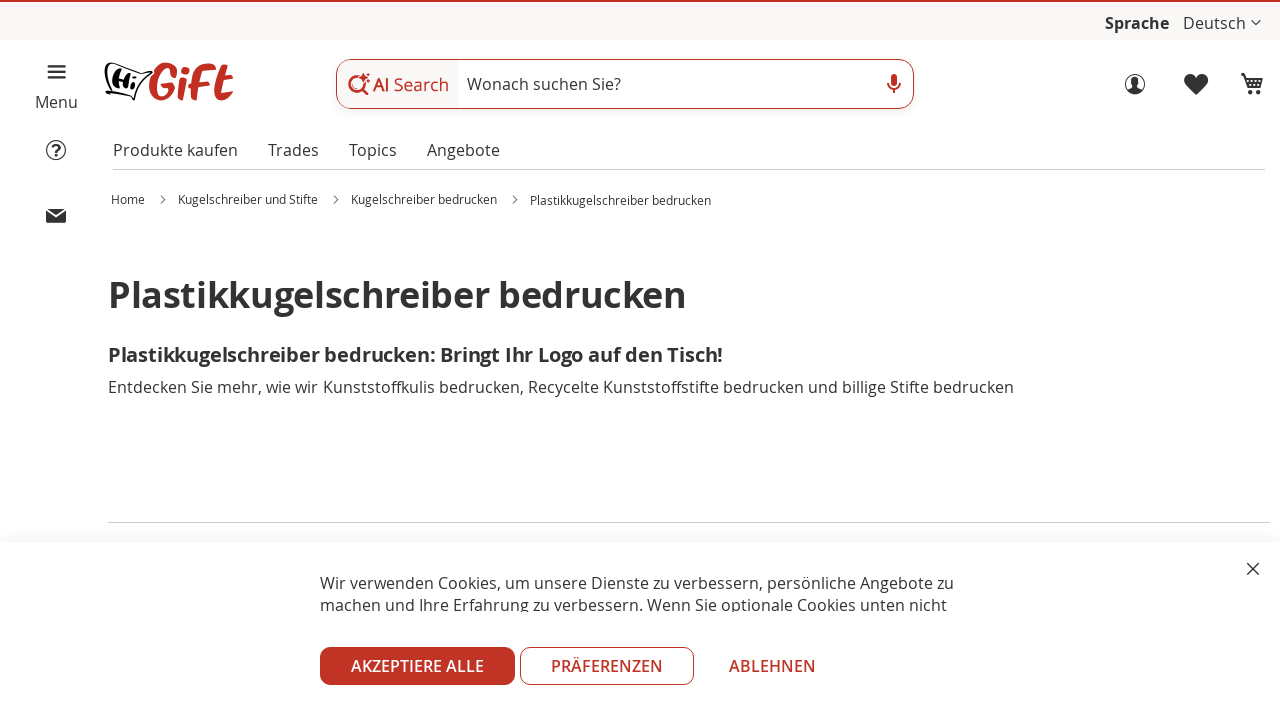

--- FILE ---
content_type: text/html; charset=UTF-8
request_url: https://de.higift.eu/kugelschreiber-und-stifte/personalisierte-kugelschreiber/personalisierte-kugelschreiber-aus-kunststoff
body_size: 25004
content:

 <!doctype html><html lang="de"><head >  <script> window.dataLayer = window.dataLayer || []; function gtag() { dataLayer.push(arguments) } window.amConsentManager = window.amConsentManager || { consentStates: { denied: 'denied', granted: 'granted' }, storageName: 'amConsentMode', gdprCookie: { cookieGroupName: 'amcookie_allowed', allCookiesAllowed: '0' }, defaultConsentTypesData: {"ad_storage":{"default":"1","group":"2"},"analytics_storage":{"default":"1","group":"3"},"ad_user_data":{"default":"1","group":"2"},"ad_personalization":{"default":"1","group":"2"}}, currentStoreId: 3, init: function () { this.initStorage(); this.setDefaultConsent(); }, initStorage: function () { const persistedConsentTypes = this.getPersistedConsentTypeState(); if (Object.keys(persistedConsentTypes).length !== 0 && !this.shouldResetConsentState(persistedConsentTypes)) { return; } let consentState = {}; for (const [type, data] of Object.entries(this.defaultConsentTypesData)) { consentState[type] = { group: data.group, status: data.default === '1' ? this.consentStates.granted : this.consentStates.denied }; } this.resetAllowedCookiesGroups(); this.persistConsentTypeState(consentState); }, setDefaultConsent: function () { gtag('consent', 'default', this.getPersistedConsentTypeStateForGtag()); }, updateConsent: function (consent) { const storageConsent = this.getPersistedConsentTypeState(); const consentState = {...storageConsent, ...consent}; this.persistConsentTypeState(consentState); gtag('consent', 'update', { 'ad_user_data': 'granted', 'ad_personalization': 'granted', 'ad_storage': 'granted', 'analytics_storage': 'granted' }); }, getConsentTypeStateByGroupIds: function (groups) { let consentTypeState = {}; for (const [type, data] of Object.entries(this.defaultConsentTypesData)) { consentTypeState[type] = { group: data.group, status: (groups.includes(data.group) || groups.includes(this.gdprCookie.allCookiesAllowed)) ? this.consentStates.granted : this.consentStates.denied } } return consentTypeState; }, persistConsentTypeState: function (consentTypeState) { let persistedState = this.getPersistedConsentTypeState(false); persistedState[this.currentStoreId] = consentTypeState; localStorage.setItem(this.storageName, JSON.stringify(persistedState)); }, getPersistedConsentTypeState: function (forCurrentStore = true) { let persistedStates = JSON.parse(localStorage.getItem(this.storageName)) ?? {}; if (forCurrentStore) { return persistedStates?.[this.currentStoreId] ?? {}; } return persistedStates; }, getPersistedConsentTypeStateForGtag: function () { let consentTypeState = {}; let persistedState = this.getPersistedConsentTypeState(); for (const [type, data] of Object.entries(persistedState)) { consentTypeState[type] = data.status; } return consentTypeState; }, shouldResetConsentState: function (persistedConsentTypes) { if (Object.keys(persistedConsentTypes).length != Object.keys(this.defaultConsentTypesData).length) { return true; } for (const [type, data] of Object.entries(persistedConsentTypes)) { if (data.group !== this.defaultConsentTypesData[type].group) { return true; } } return false; }, resetAllowedCookiesGroups: function () { document.cookie = this.gdprCookie.cookieGroupName + '=0;max-age=-1;domain=' + location.hostname } }; window.amConsentManager.init(); </script><meta charset="utf-8"/>
<meta name="title" content="Plastikkugelschreiber bedrucken mit Ihrem Logo | kostenloser Versand"/>
<meta name="description" content="Lassen Sie Kunststoffkulis bedrucken mit Ihrem Logo zu Fabrikpreisen. Plastikkugelschreiber bedrucken | Gratisversand | Willkommensgeschenk"/>
<meta name="keywords" content="Kunststoffkulis bedrucken, Recycelte Kunststoffstifte , billige Stifte "/>
<meta name="robots" content="INDEX,FOLLOW"/>
<meta name="viewport" content="width=device-width, initial-scale=1"/>
<meta name="format-detection" content="telephone=no"/>
<meta name="author" content="HiGift"/>
<title>Plastikkugelschreiber bedrucken mit Ihrem Logo | kostenloser Versand</title>
<link   rel="preload stylesheet" as="style"  type="text/css"  media="all" href="https://de.higift.eu/static/version1768549241/frontend/gmedia/higift/de_DE/css/styles-m.min.css" />
<link   rel="preload stylesheet" as="style"  type="text/css"  media="screen and (min-width: 768px)" href="https://de.higift.eu/static/version1768549241/frontend/gmedia/higift/de_DE/css/styles-l.min.css" />




<link rel="preload" as="font" crossorigin="anonymous" href="https://de.higift.eu/static/version1768549241/frontend/gmedia/higift/de_DE/fonts/opensans-400.woff2" />
<link rel="preload" as="font" crossorigin="anonymous" href="https://de.higift.eu/static/version1768549241/frontend/gmedia/higift/de_DE/fonts/opensans-700.woff2" />
<link  rel="canonical" href="https://de.higift.eu/kugelschreiber-und-stifte/personalisierte-kugelschreiber/personalisierte-kugelschreiber-aus-kunststoff" />
<link  rel="icon" type="image/x-icon" href="https://de.higift.eu/media/favicon/websites/1/favicon.ico" />
<link  rel="shortcut icon" type="image/x-icon" href="https://de.higift.eu/media/favicon/websites/1/favicon.ico" />
     <script  data-exclude-this-tag="text/x-magento-template" >
    window.getWpGA4Cookie = function(name) {
        match = document.cookie.match(new RegExp(name + '=([^;]+)'));
        if (match) return decodeURIComponent(match[1].replace(/\+/g, ' ')) ;
    };

    window.ga4AllowServices = false;

    var isCookieRestrictionModeEnabled = 0,
        currentWebsiteId = 1,
        cookieRestrictionName = 'user_allowed_save_cookie';

    if (isCookieRestrictionModeEnabled) {
        allowedCookies = window.getWpGA4Cookie(cookieRestrictionName);

        if (allowedCookies !== undefined) {
            allowedWebsites = JSON.parse(allowedCookies);

            if (allowedWebsites[currentWebsiteId] === 1) {
                window.ga4AllowServices = true;
            }
        }
    } else {
        window.ga4AllowServices = true;
    }</script>      <link rel="alternate" hreflang="de-de" href="https://de.higift.eu/kugelschreiber-und-stifte/personalisierte-kugelschreiber/personalisierte-kugelschreiber-aus-kunststoff" />   <link rel="alternate" hreflang="it-it" href="https://www.higift.it/scrittura/penne-personalizzate/penne-di-plastica-personalizzate" />   <link rel="alternate" hreflang="en-gb" href="https://www.higift.eu/writing/personalized-pens/plastic-pens" />   <link rel="alternate" hreflang="es-es" href="https://es.higift.eu/escritura/boligrafos-personalizados/boligrafos-de-plastico-personalizados" />   <link rel="alternate" hreflang="fr-fr" href="https://fr.higift.eu/ecriture/stylo-publicitaire/stylos-personnalises" />   <link rel="alternate" href="https://www.higift.eu/writing/personalized-pens/plastic-pens" hreflang="x-default" />    <meta property="og:image" content="https://de.higift.eu//media/catalog/category/penne-plastica.jpg" />   <script  data-exclude-this-tag="text/x-magento-template" >
        if (window.ga4AllowServices) {
            window.dataLayer = window.dataLayer || [];
                        var dl4Objects = [{"pageName":"Plastikkugelschreiber bedrucken mit Ihrem Logo | kostenloser Versand","pageType":"category","google_tag_params":{"ecomm_pagetype":"category","ecomm_category":"Kugelschreiber und Stifte\/Kugelschreiber bedrucken\/Plastikkugelschreiber bedrucken"}},{"ecommerce":{"items":[{"item_name":"BLACKS - Kugelschreiber","affiliation":"HiGift - HiGift - Deutsch","item_id":"MK5557","price":"0.06","item_category":"Kugelschreiber und Stifte","item_category2":"Kugelschreiber bedrucken","item_category3":"Plastikkugelschreiber bedrucken","item_list_name":"Kugelschreiber und Stifte\/Kugelschreiber bedrucken\/Plastikkugelschreiber bedrucken","item_list_id":"108","index":1},{"item_name":"ZONET - Kugelschreiber","affiliation":"HiGift - HiGift - Deutsch","item_id":"MK3523","price":"0.08","item_category":"Kugelschreiber und Stifte","item_category2":"Kugelschreiber bedrucken","item_category3":"Plastikkugelschreiber bedrucken","item_list_name":"Kugelschreiber und Stifte\/Kugelschreiber bedrucken\/Plastikkugelschreiber bedrucken","item_list_id":"108","index":2},{"item_name":"CLEXTON - Kugelschreiber","affiliation":"HiGift - HiGift - Deutsch","item_id":"MK5014","price":"0.11","item_category":"Kugelschreiber und Stifte","item_category2":"Kugelschreiber bedrucken","item_category3":"Plastikkugelschreiber bedrucken","item_list_name":"Kugelschreiber und Stifte\/Kugelschreiber bedrucken\/Plastikkugelschreiber bedrucken","item_list_id":"108","index":3},{"item_name":"LEOPARD - Kugelschreiber","affiliation":"HiGift - HiGift - Deutsch","item_id":"HG809363","price":"0.06","item_category":"Kugelschreiber und Stifte","item_category2":"Kugelschreiber bedrucken","item_category3":"Plastikkugelschreiber bedrucken","item_list_name":"Kugelschreiber und Stifte\/Kugelschreiber bedrucken\/Plastikkugelschreiber bedrucken","item_list_id":"108","index":4},{"item_name":"COMPY - Kugelschreiber","affiliation":"HiGift - HiGift - Deutsch","item_id":"HG741012","price":"0.12","item_category":"Kugelschreiber und Stifte","item_category2":"Kugelschreiber bedrucken","item_category3":"Plastikkugelschreiber bedrucken","item_list_name":"Kugelschreiber und Stifte\/Kugelschreiber bedrucken\/Plastikkugelschreiber bedrucken","item_list_id":"108","index":5},{"item_name":"XYLANDER - Kugelschreiber","affiliation":"HiGift - HiGift - Deutsch","item_id":"MK21084","price":"0.06","item_category":"Kugelschreiber und Stifte","item_category2":"Kugelschreiber bedrucken","item_category3":"Plastikkugelschreiber bedrucken","item_list_name":"Kugelschreiber und Stifte\/Kugelschreiber bedrucken\/Plastikkugelschreiber bedrucken","item_list_id":"108","index":6},{"item_name":"KIFIC - Kugelschreiber","affiliation":"HiGift - HiGift - Deutsch","item_id":"MK6410","price":"0.06","item_category":"Kugelschreiber und Stifte","item_category2":"Kugelschreiber bedrucken","item_category3":"Plastikkugelschreiber bedrucken","item_list_name":"Kugelschreiber und Stifte\/Kugelschreiber bedrucken\/Plastikkugelschreiber bedrucken","item_list_id":"108","index":7},{"item_name":"ZUFER - Kugelschreiber","affiliation":"HiGift - HiGift - Deutsch","item_id":"MK4345","price":"0.08","item_category":"Kugelschreiber und Stifte","item_category2":"Kugelschreiber bedrucken","item_category3":"Plastikkugelschreiber bedrucken","item_list_name":"Kugelschreiber und Stifte\/Kugelschreiber bedrucken\/Plastikkugelschreiber bedrucken","item_list_id":"108","index":8},{"item_name":"CARACAL - Kugelschreiber","affiliation":"HiGift - HiGift - Deutsch","item_id":"HG791080","price":"0.08","item_category":"Kugelschreiber und Stifte","item_category2":"Kugelschreiber bedrucken","item_category3":"Plastikkugelschreiber bedrucken","item_list_name":"Kugelschreiber und Stifte\/Kugelschreiber bedrucken\/Plastikkugelschreiber bedrucken","item_list_id":"108","index":9},{"item_name":"VIANOX - Kugelschreiber","affiliation":"HiGift - HiGift - Deutsch","item_id":"MK21117","price":"0.25","item_category":"Kugelschreiber und Stifte","item_category2":"Kugelschreiber bedrucken","item_category3":"Plastikkugelschreiber bedrucken","item_list_name":"Kugelschreiber und Stifte\/Kugelschreiber bedrucken\/Plastikkugelschreiber bedrucken","item_list_id":"108","index":10},{"item_name":"SKIPPER - Kugelschreiber","affiliation":"HiGift - HiGift - Deutsch","item_id":"MK21126","price":"0.10","item_category":"Kugelschreiber und Stifte","item_category2":"Kugelschreiber bedrucken","item_category3":"Plastikkugelschreiber bedrucken","item_list_name":"Kugelschreiber und Stifte\/Kugelschreiber bedrucken\/Plastikkugelschreiber bedrucken","item_list_id":"108","index":11},{"item_name":"LILEO - Kugelschreiber","affiliation":"HiGift - HiGift - Deutsch","item_id":"MK20228","price":"0.09","item_category":"Kugelschreiber und Stifte","item_category2":"Kugelschreiber bedrucken","item_category3":"Plastikkugelschreiber bedrucken","item_list_name":"Kugelschreiber und Stifte\/Kugelschreiber bedrucken\/Plastikkugelschreiber bedrucken","item_list_id":"108","index":12},{"item_name":"HURBAN - Kugelschreiber","affiliation":"HiGift - HiGift - Deutsch","item_id":"MK5574","price":"0.16","item_category":"Kugelschreiber und Stifte","item_category2":"Kugelschreiber bedrucken","item_category3":"Plastikkugelschreiber bedrucken","item_list_name":"Kugelschreiber und Stifte\/Kugelschreiber bedrucken\/Plastikkugelschreiber bedrucken","item_list_id":"108","index":13},{"item_name":"WUMPY - Kugelschreiber","affiliation":"HiGift - HiGift - Deutsch","item_id":"HG809360","price":"0.11","item_category":"Kugelschreiber und Stifte","item_category2":"Kugelschreiber bedrucken","item_category3":"Plastikkugelschreiber bedrucken","item_list_name":"Kugelschreiber und Stifte\/Kugelschreiber bedrucken\/Plastikkugelschreiber bedrucken","item_list_id":"108","index":14},{"item_name":"SLIM BK - Kugelschreiber aus ABS mit Gummigriff","affiliation":"HiGift - HiGift - Deutsch","item_id":"ST81160","price":"0.08","item_category":"Kugelschreiber und Stifte","item_category2":"Kugelschreiber bedrucken","item_category3":"Plastikkugelschreiber bedrucken","item_list_name":"Kugelschreiber und Stifte\/Kugelschreiber bedrucken\/Plastikkugelschreiber bedrucken","item_list_id":"108","index":15}],"item_list_id":"108","item_list_name":"Kugelschreiber und Stifte\/Kugelschreiber bedrucken\/Plastikkugelschreiber bedrucken"},"event":"view_item_list"},{"ecommerce":{"items":[{"item_name":"CARIBE - Kugelschreiber aus ABS mit blauschreibender Mine","affiliation":"HiGift - HiGift - Deutsch","item_id":"ST91256","price":"0.17","item_category":"Kugelschreiber und Stifte","item_category2":"Kugelschreiber bedrucken","item_category3":"Plastikkugelschreiber bedrucken","item_list_name":"Kugelschreiber und Stifte\/Kugelschreiber bedrucken\/Plastikkugelschreiber bedrucken","item_list_id":"108","index":16},{"item_name":"SLIM - Rutschfester Kugelschreiber aus ABS mit Clip","affiliation":"HiGift - HiGift - Deutsch","item_id":"ST91247","price":"0.08","item_category":"Kugelschreiber und Stifte","item_category2":"Kugelschreiber bedrucken","item_category3":"Plastikkugelschreiber bedrucken","item_list_name":"Kugelschreiber und Stifte\/Kugelschreiber bedrucken\/Plastikkugelschreiber bedrucken","item_list_id":"108","index":17},{"item_name":"HALL - Mini Kugelschreiber","affiliation":"HiGift - HiGift - Deutsch","item_id":"MK3147","price":"0.06","item_category":"Kugelschreiber und Stifte","item_category2":"Kugelschreiber bedrucken","item_category3":"Plastikkugelschreiber bedrucken","item_list_name":"Kugelschreiber und Stifte\/Kugelschreiber bedrucken\/Plastikkugelschreiber bedrucken","item_list_id":"108","index":18},{"item_name":"PONNEL - Kugelschreiber","affiliation":"HiGift - HiGift - Deutsch","item_id":"HG721093","price":"0.18","item_category":"Kugelschreiber und Stifte","item_category2":"Kugelschreiber bedrucken","item_category3":"Plastikkugelschreiber bedrucken","item_list_name":"Kugelschreiber und Stifte\/Kugelschreiber bedrucken\/Plastikkugelschreiber bedrucken","item_list_id":"108","index":19},{"item_name":"LEOPARD BLACK - Kugelschreiber","affiliation":"HiGift - HiGift - Deutsch","item_id":"HG809608","price":"0.07","item_category":"Kugelschreiber und Stifte","item_category2":"Kugelschreiber bedrucken","item_category3":"Plastikkugelschreiber bedrucken","item_list_name":"Kugelschreiber und Stifte\/Kugelschreiber bedrucken\/Plastikkugelschreiber bedrucken","item_list_id":"108","index":20},{"item_name":"KLINCH - Kugelschreiber","affiliation":"HiGift - HiGift - Deutsch","item_id":"MK3958","price":"0.18","item_category":"Kugelschreiber und Stifte","item_category2":"Kugelschreiber bedrucken","item_category3":"Plastikkugelschreiber bedrucken","item_list_name":"Kugelschreiber und Stifte\/Kugelschreiber bedrucken\/Plastikkugelschreiber bedrucken","item_list_id":"108","index":21},{"item_name":"TROMIX - Zerst\u00e4uber Kugelschreiber","affiliation":"HiGift - HiGift - Deutsch","item_id":"MK6655","price":"0.11","item_category":"Kugelschreiber und Stifte","item_category2":"Kugelschreiber bedrucken","item_category3":"Plastikkugelschreiber bedrucken","item_list_name":"Kugelschreiber und Stifte\/Kugelschreiber bedrucken\/Plastikkugelschreiber bedrucken","item_list_id":"108","index":22},{"item_name":"UNIVERSAL - Kugelschreiber","affiliation":"HiGift - HiGift - Deutsch","item_id":"MK2469","price":"0.16","item_category":"Kugelschreiber und Stifte","item_category2":"Kugelschreiber bedrucken","item_category3":"Plastikkugelschreiber bedrucken","item_list_name":"Kugelschreiber und Stifte\/Kugelschreiber bedrucken\/Plastikkugelschreiber bedrucken","item_list_id":"108","index":23},{"item_name":"LICTER - Antibakteriell Kugelschreiber","affiliation":"HiGift - HiGift - Deutsch","item_id":"MK6659","price":"0.08","item_category":"Kugelschreiber und Stifte","item_category2":"Kugelschreiber bedrucken","item_category3":"Plastikkugelschreiber bedrucken","item_list_name":"Kugelschreiber und Stifte\/Kugelschreiber bedrucken\/Plastikkugelschreiber bedrucken","item_list_id":"108","index":24}],"item_list_id":"108","item_list_name":"Kugelschreiber und Stifte\/Kugelschreiber bedrucken\/Plastikkugelschreiber bedrucken"},"event":"view_item_list"}];
            for (var i in dl4Objects) {
                window.dataLayer.push({ecommerce: null});
                window.dataLayer.push(dl4Objects[i]);
            }
             var wpGA4Cookies = ['wp_ga4_user_id','wp_ga4_customerGroup'];
            wpGA4Cookies.map(function (cookieName) {
                var cookieValue = window.getWpGA4Cookie(cookieName);
                if (cookieValue) {
                    var dl4Object = {};
                    dl4Object[cookieName.replace('wp_ga4_', '')] = cookieValue;
                    window.dataLayer.push(dl4Object);
                }
            });
        }</script>
   <!-- Google Tag Manager -->
<script   data-exclude-this-tag="text/x-magento-template" > if (window.ga4AllowServices) {(function(w,d,s,l,i){w[l]=w[l]||[];w[l].push({'gtm.start':
new Date().getTime(),event:'gtm.js'});var f=d.getElementsByTagName(s)[0],
j=d.createElement(s),dl=l!='dataLayer'?'&l='+l:'';j.async=true;j.src=
'https://www.googletagmanager.com/gtm.js?id='+i+dl;f.parentNode.insertBefore(j,f);
})(window,document,'script','dataLayer','GTM-5KZ6HMK');}</script>
<!-- End Google Tag Manager -->   <!--Bing Code in GTM -->   <!--FB Code in GTM --> </head><body data-container="body" data-mage-init='{"loaderAjax": {}, "loader": { "icon": "https://de.higift.eu/static/version1768549241/frontend/gmedia/higift/de_DE/images/loader-2.gif"}}' id="html-body" class="page-with-filter page-products categorypath-scrittura-penne-personalizzate-penne-di-plastica-personalizzate category-personalisierte-kugelschreiber-aus-kunststoff catalog-category-view page-layout-1column">   <!-- Google Tag Manager (noscript) -->
<noscript><iframe src="https://www.googletagmanager.com/ns.html?id=GTM-5KZ6HMK"
height="0" width="0" style="display:none;visibility:hidden"></iframe></noscript>
<!-- End Google Tag Manager (noscript) -->              <noscript><div class="message global noscript"><div class="content"><p><strong>JavaScript seems to be disabled in your browser.</strong> <span> For the best experience on our site, be sure to turn on Javascript in your browser.</span></p></div></div></noscript>        <!-- ko scope: 'gdpr-cookie-modal' --><!--ko template: getTemplate()--><!-- /ko --><!-- /ko --><div class="page-wrapper"><header class="page-header"><div class="panel wrapper"><div class="panel header"> <div class="head-col1 contLangs">    <!-- CONTROLLO DEGLI STEP PER IL CLIENTE APPENA REGISTRATO -->   
  <!-- BARRA BACHECA INFO HIGIFT SU TUTTE LE PAGINE -->  <div class="text-container contBachecaHiGift contBachecaHiGiftHeader"><ul class="dynamic-text"><!-- TESTO PER LE PROMO --><li class="item"></li> <li class="item"></li> <li class="item"></li></ul></div> <nav class="calcMenu pre-customer-popup-loginCust customer-popup-loginCust detProdPopUp" ></nav> <div class="preLogRegCont buio buioMob"><div class="innerLogRegCont"><a class="trigger-auth-popup login" href="#" title="Accedi"><p>Melden Sie sich jetzt</p></a></div></div> <div class="contCustomScript"></div> <!-- RICHIAMO I MIEI SCRIPT CUSTOM TRAMITE BLOCCO CMS --> <!-- Indirizzo snippet WebPage --> <!-- Fine indirizzo snippet WebPage -->   <div class="switcher language switcher-language" data-ui-id="language-switcher" id="switcher-language"><b>Sprache</b> <div class="actions dropdown options switcher-options"><div class="action toggle switcher-trigger" id="switcher-language-trigger" data-mage-init='{"dropdown":{}}' data-toggle="dropdown" data-trigger-keypress-button="true"><strong class="view-de"><span>Deutsch</span></strong></div><ul class="dropdown switcher-dropdown" data-target="dropdown">      <li class="view-it switcher-option"><a title="Penne in plastica personalizzate" href="https://www.higift.it/scrittura/penne-personalizzate/penne-di-plastica-personalizzate">Italiano</a></li>    <li class="view-en switcher-option"><a title="Promotional Plastic pens" href="https://www.higift.eu/writing/personalized-pens/plastic-pens">English</a></li>    <li class="view-es switcher-option"><a title="Bolígrafos de plástico personalizados" href="https://es.higift.eu/escritura/boligrafos-personalizados/boligrafos-de-plastico-personalizados">Español</a></li>    <li class="view-fr switcher-option"><a title="Stylo plastique personnalisé" href="https://fr.higift.eu/ecriture/stylo-publicitaire/stylos-personnalises">Français</a></li>     </ul></div></div></div></div></div><div class="header content"><div class="hg-header-hamburger hg-page-container buioMob">
<div class="hg-page-container__hamb">
<div class="hg-page-container__aside"><button class="hg-btn hnf-btn-small hnf-btn-icon-tertiary hg-btn-open-menu" type="button" aria-labelledby="hnf-header-hamburger-label"></button> <span id="hnf-header-hamburger-label">Menu</span></div>
</div>
<div class="contIconHelp"><button class="icon_helpOrder"></button><span class="textIconHelp">&nbsp;</span></div>
<div class="contIconContact"><button class="icon_contact"></button><span class="textIconContact">&nbsp;</span></div>
<div id="surpriseEvent" class="contGeorgePromo buioMob" data-layer="surprise"><span class="iconGeorgePromo icon_help_promo" style="display: none;" data-class="helpCouponGeorge">&nbsp;</span></div>
</div><div class="headerPad"><div class="headerFig"><div class="logoCont"> <span data-action="toggle-nav" class="action nav-toggle"><span>Toggle Nav</span></span> <a class="logo" href="https://de.higift.eu/" title="HiGift&#x20;&#x7C;&#x20;Werbeartikel,&#x20;Werbegeschenke&#x20;und&#x20;Werbemittel" aria-label="store logo"><img src="https://de.higift.eu/media/logo/websites/1/logo.png" title="HiGift&#x20;&#x7C;&#x20;Werbeartikel,&#x20;Werbegeschenke&#x20;und&#x20;Werbemittel" alt="HiGift&#x20;&#x7C;&#x20;Werbeartikel,&#x20;Werbegeschenke&#x20;und&#x20;Werbemittel" width="160" height="70" /></a></div><div class="searchCont">  <div class="block block-search"><div class="block block-title"><strong>Suche</strong></div><div class="block block-content"><form class="form minisearch" id="search_mini_form" action="https://de.higift.eu/deepsearch" method="get"><div class="field search"><label class="label" for="search" data-role="minisearch-label"><span>Suche</span></label> <div class="control"><div class="contSearchBar google-style"><div class="search-inner"><div class="contAiSearchIco"><span class="ico-ai-search"></span></div><input id="search" class="searchBarText" type="text" name="q" value="" placeholder="Wonach suchen Sie?" maxlength="128" role="combobox" aria-haspopup="false" aria-autocomplete="both" aria-expanded="false" autocomplete="off" data-block="autocomplete-form"/><div id="search_autocomplete" class="search-autocomplete buio buioMob"></div><div class="actionsSearch"><div class="voice-feedback" aria-hidden="true" hidden><span class="voice-dot" aria-hidden="true"></span></div><svg class="IconMicro IcoActSea" aria-hidden="true" focusable="false" viewBox="0 -960 960 960" xmlns="http://www.w3.org/2000/svg"><path fill="var(--bbQxAb)" d="M480-400q-50 0-85-35t-35-85v-240q0-50 35-85t85-35q50 0 85 35t35 85v240q0 50-35 85t-85 35Zm-40 280v-123q-104-14-172-93t-68-184h80q0 83 58.5 141.5T480-320q83 0 141.5-58.5T680-520h80q0 105-68 184t-172 93v123h-80Z"></path></svg><!--<svg class="IconPhoto IcoActSea buio buioMob" aria-hidden="true" focusable="false" viewBox="0 -960 960 960" xmlns="http://www.w3.org/2000/svg"><title>Ricerca per immagine</title><path fill="var(--bbQxAb)" d="M480-320q-50 0-85-35t-35-85q0-50 35-85t85-35q50 0 85 35t35 85q0 50-35 85t-85 35Zm240 160q-33 0-56.5-23.5T640-240q0-33 23.5-56.5T720-320q33 0 56.5 23.5T800-240q0 33-23.5 56.5T720-160Zm-440 40q-66 0-113-47t-47-113v-80h80v80q0 33 23.5 56.5T280-200h200v80H280Zm480-320v-160q0-33-23.5-56.5T680-680H280q-33 0-56.5 23.5T200-600v120h-80v-120q0-66 47-113t113-47h80l40-80h160l40 80h80q66 0 113 47t47 113v160h-80Z"></path></svg>--></div><!-- CONTENITORE FOTO UPLOAD --><!--<div id="contImgUp"></div>--><!-- CONTENITORE MICROFONO --><div id="contVoice"></div></div></div></div></div><div class="actions buio buioMob"><button type="submit" title="Suche" class="action search"><span>Suche</span></button></div></form></div></div></div><div class="logRegCont"><div class="contLogin"><ul class="header links">      <li class="authorization-link loginNotLog " data-label="or" ><a class="trigger-auth-popup login"  href="#" title="Anmelden"><p>Melden Sie sich jetzt</p></a></li><li><a class="trigger-auth-popup wishlistMob" href="#" title="Wunschzettel"><p>Wunschzettel</p></a></li></ul></div> <div data-block="minicart" class="minicart-wrapper"><a class="action showcart" href="https://de.higift.eu/checkout/cart/" data-bind="scope: 'minicart_content'" title="Warenkorb zum Werbeartikel"><span class="counter qty empty" data-bind="css: { empty: !!getCartParam('summary_count') == false && !isLoading() }, blockLoader: isLoading"><span class="counter-number"><!-- ko text: getCartParam('summary_count') --><!-- /ko --></span></span></a>   <p>Warenkorb</p></div></div></div></div></div></header><div class="sections nav-sections" style="margin-bottom: 0;"><div class="section-items nav-sections-items" role="tablist"><div id="store.menu" class="section-item-content nav-sections-item-content" role="tabpanel" data-role="content" aria-hidden="false">  <nav class="HambMenu"></nav><div id="preMenu"><ul class="mainContMb noListStyle firMainBlockMenu" ><li class="textAcquProd"><a href="#" class="activeMenuHeaderBuy" title="HiGift | Werbeartikel">Produkte kaufen</a></li>  <li class="textSettori"><a title="trades Werbegeschenke" class="extra-voices-menu activeMenuHeaderTrades" href="https://de.higift.eu/trades-higift">Trades</a></li> <li class="textTheme"><a title="topics Werbeartikel" class="extra-voices-menu activeMenuHeaderTopics" href="https://de.higift.eu/topics-higift">Topics</a></li>  <li class="textOff"><a title="Angebote" id="btm-new1-menu" class="priceOfferPadd " href="https://de.higift.eu/angebote" data-layer="offerte">Angebote</a></li>  <li class="textNov buio buioMob"><a title="Neuheiten Werbegeschenke" id="btm-new2-menu" href="https://de.higift.eu/neuheiten" class="activeMenuHeaderNov" data-layer="novita">Neuheiten</a></li></ul><ul class="mainContMb noListStyle buioMob mainWidgetFeedaty" ><li></li></ul></div><!-- MENU CATEGORIE IN EVIDENZA --> <nav class="contCategoryCarousel"></nav> <!-- FINE MENU CATEGORIE IN EVIDENZA --></div></div></div>   <div class="breadcrumbs"><div class="innerBreadCrumbs"> <ul itemscope itemtype="https://schema.org/BreadcrumbList" class="items"> <li itemprop="itemListElement" itemscope itemtype="https://schema.org/ListItem" class="item home"> <a itemprop="item" href="https://de.higift.eu/" title="Go&#x20;to&#x20;Home&#x20;Page"><span itemprop="name">Home</span></a>  <meta itemprop="position" content="1"></li>  <li itemprop="itemListElement" itemscope itemtype="https://schema.org/ListItem" class="item category7"> <a itemprop="item" href="https://de.higift.eu/kugelschreiber-und-stifte" title=""><span itemprop="name">Kugelschreiber und Stifte</span></a>  <meta itemprop="position" content="2"></li>  <li itemprop="itemListElement" itemscope itemtype="https://schema.org/ListItem" class="item category100"> <a itemprop="item" href="https://de.higift.eu/kugelschreiber-und-stifte/personalisierte-kugelschreiber" title=""><span itemprop="name">Kugelschreiber bedrucken</span></a>  <meta itemprop="position" content="3"></li>  <li itemprop="itemListElement" itemscope itemtype="https://schema.org/ListItem" class="item category108"> <a itemprop="item" href="https://de.higift.eu/kugelschreiber-und-stifte/personalisierte-kugelschreiber/personalisierte-kugelschreiber-aus-kunststoff" title="Plastikkugelschreiber bedrucken"><span itemprop="name">Plastikkugelschreiber bedrucken</span></a>  <meta itemprop="position" content="4"></li> </ul></div></div><main id="maincontent" class="page-main"> <a id="contentarea" tabindex="-1"></a><div class="columns"><div class="page messages"> <div data-placeholder="messages"></div> <div data-bind="scope: 'messages'"><!-- ko if: cookieMessages && cookieMessages.length > 0 --><div aria-atomic="true" role="alert" data-bind="foreach: { data: cookieMessages, as: 'message' }" class="messages"><div data-bind="attr: { class: 'message-' + message.type + ' ' + message.type + ' message', 'data-ui-id': 'message-' + message.type }"><div data-bind="html: $parent.prepareMessageForHtml(message.text)"></div></div></div><!-- /ko --><!-- ko if: messages().messages && messages().messages.length > 0 --><div aria-atomic="true" role="alert" class="messages" data-bind="foreach: { data: messages().messages, as: 'message' }"><div data-bind="attr: { class: 'message-' + message.type + ' ' + message.type + ' message', 'data-ui-id': 'message-' + message.type }"><div data-bind="html: $parent.prepareMessageForHtml(message.text)"></div></div></div><!-- /ko --></div></div><div class="column main"><div class="category-view">    </div><input name="form_key" type="hidden" value="FOhXEyMVFmKfJxCv" />       <section id="contTitleCate" class=" "><div class="colMob100"><h1 class="pub_title_cate">Plastikkugelschreiber bedrucken</h1>  <h2 class='pub_title'>Plastikkugelschreiber bedrucken: Bringt Ihr Logo auf den Tisch!</h2> <p>Entdecken Sie mehr, wie wir </p><ul>
<li><a href='#contDescriptionCate' title='Kunststoffkulis bedrucken'>Kunststoffkulis bedrucken</a></li>
<li><span class='commaCate'>,</span> <a href='#contDescriptionCate' title='Recycelte Kunststoffstifte bedrucken'>Recycelte Kunststoffstifte bedrucken</a> </li>
<li>&nbsp;und <a href='#contDescriptionCate' title='billige Stifte bedrucken'>billige Stifte bedrucken</a></li>
</ul>  </div><!-- FOREACH IMMAGINI CATEGORIA DI 3° LIVELLO --> <!-- RICHIAMO CATEGORIE PER BARRA DI NAVIGAZIONE --><div id="contMenuNav" class="carousel"> </div></section>     <div id="contTotFilters" class="contTotFilters catalog-category-view" data-ajax-src="https://de.higift.eu/catalog/navigation_filter/full" data-cat-id="108" ></div>         	      <div class="toolbar toolbar-products" data-mage-init='{"productListToolbarForm":{"mode":"product_list_mode","direction":"product_list_dir","order":"product_list_order","limit":"product_list_limit","modeDefault":"grid","directionDefault":"desc","orderDefault":"stockcorrente","limitDefault":24,"url":"https:\/\/de.higift.eu\/kugelschreiber-und-stifte\/personalisierte-kugelschreiber\/personalisierte-kugelschreiber-aus-kunststoff","formKey":"FOhXEyMVFmKfJxCv","post":false}}'>    <div class="modes"> </div>    <p class="toolbar-amount" > Artikel <span class="toolbar-number">1</span>-<span class="toolbar-number">24</span> <span class="toolbar-number">99</span> </p>       <div class="pages"><strong class="label pages-label" >Page</strong> <ul class="items pages-items" >     <li class="item current"><strong class="page"><span class="label">You&#039;re currently reading page</span> <span>1</span></strong></li>    <li class="item"><a href="https://de.higift.eu/kugelschreiber-und-stifte/personalisierte-kugelschreiber/personalisierte-kugelschreiber-aus-kunststoff?p=2" class="page"><span class="label">Page</span> <span>2</span></a></li>    <li class="item"><a href="https://de.higift.eu/kugelschreiber-und-stifte/personalisierte-kugelschreiber/personalisierte-kugelschreiber-aus-kunststoff?p=3" class="page"><span class="label">Page</span> <span>3</span></a></li>    <li class="item"><a href="https://de.higift.eu/kugelschreiber-und-stifte/personalisierte-kugelschreiber/personalisierte-kugelschreiber-aus-kunststoff?p=4" class="page"><span class="label">Page</span> <span>4</span></a></li>    <li class="item"><a href="https://de.higift.eu/kugelschreiber-und-stifte/personalisierte-kugelschreiber/personalisierte-kugelschreiber-aus-kunststoff?p=5" class="page"><span class="label">Page</span> <span>5</span></a></li>      <li class="item pages-item-next"> <a class="action  next" href="https://de.higift.eu/kugelschreiber-und-stifte/personalisierte-kugelschreiber/personalisierte-kugelschreiber-aus-kunststoff?p=2" title="Fortfahren"><span class="label">Page</span> <span>Fortfahren</span></a></li> </ul></div>      <div class="field limiter"><div class="control"><label class="label" >Anzeigen <select data-role="limiter" class="limiter-options"> <option value="24"  selected="selected" >24</option> <option value="36" >36</option> <option value="48" >48</option> <option value="72" >72</option> <option value="all" >Alle</option></select></label></div><span class="limiter-text">pro Seite</span></div>    <div class="toolbar-sorter sorter"><label >Sortieren nach <select data-role="sorter" class="sorter-options"> <option value="position"  >Position</option> <option value="name"  >Vorname</option> <option value="price"  >Preis</option> <option value="stockcorrente"  selected="selected"  >Menge</option></select></label>  <a title="Set&#x20;Ascending&#x20;Direction" href="#" class="action sorter-action sort-desc" data-role="direction-switcher" data-value="asc"><span>Set Ascending Direction</span></a> </div> </div>   <section class="products wrapper grid products-grid"><ol class="products list items product-items">    <!-- MOSTRA LA QUANTITA' TOTALE ORDINATA --> <li class="item product product-item minHgtProdCate productItem62395 " data-prodid="62395" >   <div class="contLabLeft">   </div>   <a onclick="if (window.ga4AllowServices) { window.dataLayer.push({ecommerce: null}); window.dataLayer.push({event:select_item,ecommerce:{item_list_id:108,item_list_name:Kugelschreiber und Stifte\/Kugelschreiber bedrucken\/Plastikkugelschreiber bedrucken,items:[{item_name:BLACKS - Kugelschreiber,item_id:MK5557,price:0.06,index:0,item_category:Kugelschreiber und Stifte,item_category2:Kugelschreiber bedrucken,item_category3:Plastikkugelschreiber bedrucken,item_list_name:Kugelschreiber und Stifte\/Kugelschreiber bedrucken\/Plastikkugelschreiber bedrucken,item_list_id:108,item_sale_product:No}]}}); }" href="https://de.higift.eu/personalisierte-kugelschreiber-blacks-bedrucken-mk5557.html" class="product photo product-item-photo" id="productItemList1" tabindex="-1" title="BLACKS - Kugelschreiber | Plastikkugelschreiber bedrucken" ><!-- ICONA MADE IN --> <img class="product-image-photo" src="https://de.higift.eu/media/catalog/product/cache/d33d53de59b02e632c4a92d997e1cc6a/M/K/MK5557-000-30.jpg"  fetchpriority="high"   srcset=" https://de.higift.eu/media/catalog/product/cache/d33d53de59b02e632c4a92d997e1cc6a/M/K/MK5557-000-30.jpg 400w, https://de.higift.eu/media/catalog/product/cache/dae745224c0cc67078320ffeb84b8cba/M/K/MK5557-000-30.jpg 300w, https://de.higift.eu/media/catalog/product/cache/65d2e96e468f39b229016d4178c06388/M/K/MK5557-000-30.jpg 200w " sizes="(min-width: 1720px) 360px, (min-width: 1440px) 302px, (min-width: 1200px) 250px, (min-width: 1024px) 312px, (min-width: 768px) 232px, (min-width: 600px) 273px, (min-width: 480px) 216px, (min-width: 425px) 190px, (min-width: 375px) 166px, (min-width: 320px) 140px " width="400" height="400" alt="BLACKS - Kugelschreiber"/><div class="swatch-opt swatch-attribute-options clearfix" ><div style="outline: none;cursor:auto;background:#3987cc" class="swatch-option color" id="data-option-label-color-item057985" ></div><div style="outline: none;cursor:auto;background:#f4007e" class="swatch-option color" id="data-option-label-color-item157987" ></div><div style="outline: none;cursor:auto;background:#b20000" class="swatch-option color" id="data-option-label-color-item257988" ></div><div style="outline: none;cursor:auto;background:#eca2c7" class="swatch-option color" id="data-option-label-color-item357992" ></div><div style="outline: none;cursor:auto;background:#000000" class="swatch-option color" id="data-option-label-color-item457990" ></div><div style="outline: none;cursor:auto;background:#008000" class="swatch-option color" id="data-option-label-color-item557993" ></div>    <span class="countColsColl" >(+5)</span>  </div><div class="product-item-link titleProdCate limit-chars" > <p class="stock buio buioMob" >Verfügbarkeit: <b>4.285.000</b></p> <h3 class="limit-chars titleProduct" data-sku="MK5557"><b>BLACKS </b><br> Kugelschreiber</h3></div></a> <div class="product details product-item-details"> <!-- RECENSIONI PRODOTTO --><div class="contAllStars"></div><p class="short_desc limit-chars-shortdesc">Einfarbiger Druck-Kugelschreiber in verschiedenen lebendigen Farben in glänzender Ausführung. Blaue Tinte.</p>   <!-- CHECK PER VEDERE SE IL PRODOTTO HA UN OFFERTA -->  <!-- BLOCCO PER OFFERTA E BOLLINI --><div class="contBlockProd3pre"></div>  <span class="startFromSymb ">&nbsp;€</span> <!-- RICALCOLA IL PREZZO SE ESISTE UNO SCONTO --> <span class="startFromPrice ">0,12</span>  <span class="forQtyTier">zum <b>250</b> Stücke</span> <span class="icon_help" data-class="questTierPrice"></span> <span class="popUpInfoArrow buio buioMob" style="display:none;"></span> <div class="popUpInfo popUpTierPrice" style="display: none;"></div> <!-- CERTIFICAZIONI --><div class="contInfoCert"></div></div></li>    <!-- MOSTRA LA QUANTITA' TOTALE ORDINATA --> <li class="item product product-item minHgtProdCate productItem85870 " data-prodid="85870" >   <div class="contLabLeft">   </div>   <a onclick="if (window.ga4AllowServices) { window.dataLayer.push({ecommerce: null}); window.dataLayer.push({event:select_item,ecommerce:{item_list_id:108,item_list_name:Kugelschreiber und Stifte\/Kugelschreiber bedrucken\/Plastikkugelschreiber bedrucken,items:[{item_name:ZONET - Kugelschreiber,item_id:MK3523,price:0.08,index:1,item_category:Kugelschreiber und Stifte,item_category2:Kugelschreiber bedrucken,item_category3:Plastikkugelschreiber bedrucken,item_list_name:Kugelschreiber und Stifte\/Kugelschreiber bedrucken\/Plastikkugelschreiber bedrucken,item_list_id:108,item_sale_product:No}]}}); }" href="https://de.higift.eu/personalisierte-kugelschreiber-zonet-bedrucken-mk3523.html" class="product photo product-item-photo" id="productItemList2" tabindex="-1" title="ZONET - Kugelschreiber | Plastikkugelschreiber bedrucken" ><!-- ICONA MADE IN --> <img class="product-image-photo" src="https://de.higift.eu/media/catalog/product/cache/d33d53de59b02e632c4a92d997e1cc6a/M/K/MK3523-002-P.jpg"   loading="lazy"  srcset=" https://de.higift.eu/media/catalog/product/cache/d33d53de59b02e632c4a92d997e1cc6a/M/K/MK3523-002-P.jpg 400w, https://de.higift.eu/media/catalog/product/cache/dae745224c0cc67078320ffeb84b8cba/M/K/MK3523-002-P.jpg 300w, https://de.higift.eu/media/catalog/product/cache/65d2e96e468f39b229016d4178c06388/M/K/MK3523-002-P.jpg 200w " sizes="(min-width: 1720px) 360px, (min-width: 1440px) 302px, (min-width: 1200px) 250px, (min-width: 1024px) 312px, (min-width: 768px) 232px, (min-width: 600px) 273px, (min-width: 480px) 216px, (min-width: 425px) 190px, (min-width: 375px) 166px, (min-width: 320px) 140px " width="400" height="400" alt="ZONET - Kugelschreiber"/><div class="swatch-opt swatch-attribute-options clearfix" ><div style="outline: none;cursor:auto;background:#bbd35b" class="swatch-option color" id="data-option-label-color-item078839" ></div><div style="outline: none;cursor:auto;background:#3987cc" class="swatch-option color" id="data-option-label-color-item178832" ></div><div style="outline: none;cursor:auto;background:#f4007e" class="swatch-option color" id="data-option-label-color-item278834" ></div><div style="outline: none;cursor:auto;background:#000000" class="swatch-option color" id="data-option-label-color-item378836" ></div><div style="outline: none;cursor:auto;background:#008000" class="swatch-option color" id="data-option-label-color-item478838" ></div><div style="outline: none;cursor:auto;background:#1766b0" class="swatch-option color" id="data-option-label-color-item578831" ></div>    <span class="countColsColl" >(+4)</span>  </div><div class="product-item-link titleProdCate limit-chars" > <p class="stock buio buioMob" >Verfügbarkeit: <b>2.985.000</b></p> <h3 class="limit-chars titleProduct" data-sku="MK3523"><b>ZONET </b><br> Kugelschreiber</h3></div></a> <div class="product details product-item-details"> <!-- RECENSIONI PRODOTTO --><div class="contAllStars"></div><p class="short_desc limit-chars-shortdesc">Kugelschreiber aus strapazierfähigem ABS mit Druckknopfmechanik. Originelles zweifarbiges Design mit kräftigen und abwechslungsreichen Farben in glatter Ausführung, mit passendem Komfortgriff. Blaue Tinte.</p>   <!-- CHECK PER VEDERE SE IL PRODOTTO HA UN OFFERTA -->  <!-- BLOCCO PER OFFERTA E BOLLINI --><div class="contBlockProd3pre"></div>  <span class="startFromSymb ">&nbsp;€</span> <!-- RICALCOLA IL PREZZO SE ESISTE UNO SCONTO --> <span class="startFromPrice ">0,16</span>  <span class="forQtyTier">zum <b>250</b> Stücke</span> <span class="icon_help" data-class="questTierPrice"></span> <span class="popUpInfoArrow buio buioMob" style="display:none;"></span> <div class="popUpInfo popUpTierPrice" style="display: none;"></div> <!-- CERTIFICAZIONI --><div class="contInfoCert"></div></div></li>    <!-- MOSTRA LA QUANTITA' TOTALE ORDINATA --> <li class="item product product-item minHgtProdCate productItem85750 " data-prodid="85750" >   <div class="contLabLeft">   </div>   <a onclick="if (window.ga4AllowServices) { window.dataLayer.push({ecommerce: null}); window.dataLayer.push({event:select_item,ecommerce:{item_list_id:108,item_list_name:Kugelschreiber und Stifte\/Kugelschreiber bedrucken\/Plastikkugelschreiber bedrucken,items:[{item_name:CLEXTON - Kugelschreiber,item_id:MK5014,price:0.11,index:2,item_category:Kugelschreiber und Stifte,item_category2:Kugelschreiber bedrucken,item_category3:Plastikkugelschreiber bedrucken,item_list_name:Kugelschreiber und Stifte\/Kugelschreiber bedrucken\/Plastikkugelschreiber bedrucken,item_list_id:108,item_sale_product:No}]}}); }" href="https://de.higift.eu/personalisierte-kugelschreiber-clexton-bedrucken-mk5014.html" class="product photo product-item-photo" id="productItemList3" tabindex="-1" title="CLEXTON - Kugelschreiber | Plastikkugelschreiber bedrucken" ><!-- ICONA MADE IN --> <img class="product-image-photo" src="https://de.higift.eu/media/catalog/product/cache/d33d53de59b02e632c4a92d997e1cc6a/M/K/MK5014-001-P.jpg"   loading="lazy"  srcset=" https://de.higift.eu/media/catalog/product/cache/d33d53de59b02e632c4a92d997e1cc6a/M/K/MK5014-001-P.jpg 400w, https://de.higift.eu/media/catalog/product/cache/dae745224c0cc67078320ffeb84b8cba/M/K/MK5014-001-P.jpg 300w, https://de.higift.eu/media/catalog/product/cache/65d2e96e468f39b229016d4178c06388/M/K/MK5014-001-P.jpg 200w " sizes="(min-width: 1720px) 360px, (min-width: 1440px) 302px, (min-width: 1200px) 250px, (min-width: 1024px) 312px, (min-width: 768px) 232px, (min-width: 600px) 273px, (min-width: 480px) 216px, (min-width: 425px) 190px, (min-width: 375px) 166px, (min-width: 320px) 140px " width="400" height="400" alt="CLEXTON - Kugelschreiber"/><div class="swatch-opt swatch-attribute-options clearfix" ><div style="outline: none;cursor:auto;background:#bbd35b" class="swatch-option color" id="data-option-label-color-item079763" ></div><div style="outline: none;cursor:auto;background:#3987cc" class="swatch-option color" id="data-option-label-color-item179756" ></div><div style="outline: none;cursor:auto;background:#f4007e" class="swatch-option color" id="data-option-label-color-item279758" ></div><div style="outline: none;cursor:auto;background:#000000" class="swatch-option color" id="data-option-label-color-item379760" ></div><div style="outline: none;cursor:auto;background:#008000" class="swatch-option color" id="data-option-label-color-item479762" ></div><div style="outline: none;cursor:auto;background:#1766b0" class="swatch-option color" id="data-option-label-color-item579755" ></div>    <span class="countColsColl" >(+4)</span>  </div><div class="product-item-link titleProdCate limit-chars" > <p class="stock buio buioMob" >Verfügbarkeit: <b>2.304.000</b></p> <h3 class="limit-chars titleProduct" data-sku="MK5014"><b>CLEXTON </b><br> Kugelschreiber</h3></div></a> <div class="product details product-item-details"> <!-- RECENSIONI PRODOTTO --><div class="contAllStars"></div><p class="short_desc limit-chars-shortdesc">Druck-Kugelschreiber mit auffälligem zweifarbigem Design mit Kontrastdetails in Silber und glattem Schaft in lebhaften soliden Farben. Mit originellem Metallclip mit Stanzung in passender Farbe und bequemem Griff. Blaue Tinte.</p>   <!-- CHECK PER VEDERE SE IL PRODOTTO HA UN OFFERTA -->  <!-- BLOCCO PER OFFERTA E BOLLINI --><div class="contBlockProd3pre"></div>  <span class="startFromSymb ">&nbsp;€</span> <!-- RICALCOLA IL PREZZO SE ESISTE UNO SCONTO --> <span class="startFromPrice ">0,23</span>  <span class="forQtyTier">zum <b>250</b> Stücke</span> <span class="icon_help" data-class="questTierPrice"></span> <span class="popUpInfoArrow buio buioMob" style="display:none;"></span> <div class="popUpInfo popUpTierPrice" style="display: none;"></div> <!-- CERTIFICAZIONI --><div class="contInfoCert"></div></div></li>    <!-- MOSTRA LA QUANTITA' TOTALE ORDINATA --> <li class="item product product-item minHgtProdCate productItem8893 " data-prodid="8893" >   <div class="contLabLeft">   </div>   <a onclick="if (window.ga4AllowServices) { window.dataLayer.push({ecommerce: null}); window.dataLayer.push({event:select_item,ecommerce:{item_list_id:108,item_list_name:Kugelschreiber und Stifte\/Kugelschreiber bedrucken\/Plastikkugelschreiber bedrucken,items:[{item_name:LEOPARD - Kugelschreiber,item_id:HG809363,price:0.06,index:3,item_category:Kugelschreiber und Stifte,item_category2:Kugelschreiber bedrucken,item_category3:Plastikkugelschreiber bedrucken,item_list_name:Kugelschreiber und Stifte\/Kugelschreiber bedrucken\/Plastikkugelschreiber bedrucken,item_list_id:108,item_sale_product:No}]}}); }" href="https://de.higift.eu/personalisierte-kugelschreiber-leopard-bedrucken-hg809363.html" class="product photo product-item-photo" id="productItemList4" tabindex="-1" title="LEOPARD - Kugelschreiber | Plastikkugelschreiber bedrucken" ><!-- ICONA MADE IN --> <img class="product-image-photo" src="https://de.higift.eu/media/catalog/product/cache/d33d53de59b02e632c4a92d997e1cc6a/H/G/HG809363-06V.jpg"   loading="lazy"  srcset=" https://de.higift.eu/media/catalog/product/cache/d33d53de59b02e632c4a92d997e1cc6a/H/G/HG809363-06V.jpg 400w, https://de.higift.eu/media/catalog/product/cache/dae745224c0cc67078320ffeb84b8cba/H/G/HG809363-06V.jpg 300w, https://de.higift.eu/media/catalog/product/cache/65d2e96e468f39b229016d4178c06388/H/G/HG809363-06V.jpg 200w " sizes="(min-width: 1720px) 360px, (min-width: 1440px) 302px, (min-width: 1200px) 250px, (min-width: 1024px) 312px, (min-width: 768px) 232px, (min-width: 600px) 273px, (min-width: 480px) 216px, (min-width: 425px) 190px, (min-width: 375px) 166px, (min-width: 320px) 140px " width="400" height="400" alt="LEOPARD - Kugelschreiber"/><div class="swatch-opt swatch-attribute-options clearfix" ><div style="outline: none;cursor:auto;background:#000000" class="swatch-option color" id="data-option-label-color-item06852" ></div><div style="outline: none;cursor:auto;background:#008000" class="swatch-option color" id="data-option-label-color-item16851" ></div><div style="outline: none;cursor:auto;background:#5ec0d4" class="swatch-option color" id="data-option-label-color-item26850" ></div><div style="outline: none;cursor:auto;background:#232c57" class="swatch-option color" id="data-option-label-color-item36849" ></div><div style="outline: none;cursor:auto;background:#ff0033" class="swatch-option color" id="data-option-label-color-item46848" ></div><div style="outline: none;cursor:auto;background:#f3921c" class="swatch-option color" id="data-option-label-color-item56847" ></div>    <span class="countColsColl" >(+2)</span>  </div><div class="product-item-link titleProdCate limit-chars" > <p class="stock buio buioMob" >Verfügbarkeit: <b>1.087.268</b></p> <h3 class="limit-chars titleProduct" data-sku="HG809363"><b>LEOPARD </b><br> Kugelschreiber</h3></div></a> <div class="product details product-item-details"> <!-- RECENSIONI PRODOTTO --><div class="contAllStars"></div><p class="short_desc limit-chars-shortdesc">Kunststoff-Kugelschreiber, blauschreibend.</p>   <!-- CHECK PER VEDERE SE IL PRODOTTO HA UN OFFERTA -->  <!-- BLOCCO PER OFFERTA E BOLLINI --><div class="contBlockProd3pre"></div>  <span class="startFromSymb ">&nbsp;€</span> <!-- RICALCOLA IL PREZZO SE ESISTE UNO SCONTO --> <span class="startFromPrice ">0,12</span>  <span class="forQtyTier">zum <b>250</b> Stücke</span> <span class="icon_help" data-class="questTierPrice"></span> <span class="popUpInfoArrow buio buioMob" style="display:none;"></span> <div class="popUpInfo popUpTierPrice" style="display: none;"></div> <!-- CERTIFICAZIONI --><div class="contInfoCert"></div></div></li>    <!-- MOSTRA LA QUANTITA' TOTALE ORDINATA --> <li class="item product product-item minHgtProdCate productItem96768 " data-prodid="96768" >   <div class="contLabLeft">    <div class="new-label">Neu</div></div>   <a onclick="if (window.ga4AllowServices) { window.dataLayer.push({ecommerce: null}); window.dataLayer.push({event:select_item,ecommerce:{item_list_id:108,item_list_name:Kugelschreiber und Stifte\/Kugelschreiber bedrucken\/Plastikkugelschreiber bedrucken,items:[{item_name:COMPY - Kugelschreiber,item_id:HG741012,price:0.12,index:4,item_category:Kugelschreiber und Stifte,item_category2:Kugelschreiber bedrucken,item_category3:Plastikkugelschreiber bedrucken,item_list_name:Kugelschreiber und Stifte\/Kugelschreiber bedrucken\/Plastikkugelschreiber bedrucken,item_list_id:108,item_sale_product:No}]}}); }" href="https://de.higift.eu/personalisierte-kugelschreiber-compy-bedrucken-hg741012.html" class="product photo product-item-photo" id="productItemList5" tabindex="-1" title="COMPY - Kugelschreiber | Plastikkugelschreiber bedrucken" ><!-- ICONA MADE IN --> <img class="product-image-photo" src="https://de.higift.eu/media/catalog/product/cache/d33d53de59b02e632c4a92d997e1cc6a/H/G/HG741012-71.jpg"   loading="lazy"  srcset=" https://de.higift.eu/media/catalog/product/cache/d33d53de59b02e632c4a92d997e1cc6a/H/G/HG741012-71.jpg 400w, https://de.higift.eu/media/catalog/product/cache/dae745224c0cc67078320ffeb84b8cba/H/G/HG741012-71.jpg 300w, https://de.higift.eu/media/catalog/product/cache/65d2e96e468f39b229016d4178c06388/H/G/HG741012-71.jpg 200w " sizes="(min-width: 1720px) 360px, (min-width: 1440px) 302px, (min-width: 1200px) 250px, (min-width: 1024px) 312px, (min-width: 768px) 232px, (min-width: 600px) 273px, (min-width: 480px) 216px, (min-width: 425px) 190px, (min-width: 375px) 166px, (min-width: 320px) 140px " width="400" height="400" alt="COMPY - Kugelschreiber"/><div class="swatch-opt swatch-attribute-options clearfix" ><div style="outline: none;cursor:auto;background:#9bc979" class="swatch-option color" id="data-option-label-color-item093348" ></div><div style="outline: none;cursor:auto;background:#f4007e" class="swatch-option color" id="data-option-label-color-item193347" ></div><div style="outline: none;cursor:auto;background:#000000" class="swatch-option color" id="data-option-label-color-item293346" ></div><div style="outline: none;cursor:auto;background:#008000" class="swatch-option color" id="data-option-label-color-item393345" ></div><div style="outline: none;cursor:auto;background:#5ec0d4" class="swatch-option color" id="data-option-label-color-item493344" ></div><div style="outline: none;cursor:auto;background:#1766b0" class="swatch-option color" id="data-option-label-color-item593343" ></div>    <span class="countColsColl" >(+4)</span>  </div><div class="product-item-link titleProdCate limit-chars" > <p class="stock buio buioMob" >Verfügbarkeit: <b>957.708</b></p> <h3 class="limit-chars titleProduct" data-sku="HG741012"><b>COMPY </b><br> Kugelschreiber</h3></div></a> <div class="product details product-item-details"> <!-- RECENSIONI PRODOTTO --><div class="contAllStars"></div><p class="short_desc limit-chars-shortdesc">Kunststoff-Kugelschreiber, blauschreibend.</p>   <!-- CHECK PER VEDERE SE IL PRODOTTO HA UN OFFERTA -->  <!-- BLOCCO PER OFFERTA E BOLLINI --><div class="contBlockProd3pre"></div>  <span class="startFromSymb ">&nbsp;€</span> <!-- RICALCOLA IL PREZZO SE ESISTE UNO SCONTO --> <span class="startFromPrice ">0,24</span>  <span class="forQtyTier">zum <b>250</b> Stücke</span> <span class="icon_help" data-class="questTierPrice"></span> <span class="popUpInfoArrow buio buioMob" style="display:none;"></span> <div class="popUpInfo popUpTierPrice" style="display: none;"></div> <!-- CERTIFICAZIONI --><div class="contInfoCert"></div></div></li>    <!-- MOSTRA LA QUANTITA' TOTALE ORDINATA --> <li class="item product product-item minHgtProdCate productItem73034 " data-prodid="73034" >   <div class="contLabLeft">   </div>   <a onclick="if (window.ga4AllowServices) { window.dataLayer.push({ecommerce: null}); window.dataLayer.push({event:select_item,ecommerce:{item_list_id:108,item_list_name:Kugelschreiber und Stifte\/Kugelschreiber bedrucken\/Plastikkugelschreiber bedrucken,items:[{item_name:XYLANDER - Kugelschreiber,item_id:MK21084,price:0.06,index:5,item_category:Kugelschreiber und Stifte,item_category2:Kugelschreiber bedrucken,item_category3:Plastikkugelschreiber bedrucken,item_list_name:Kugelschreiber und Stifte\/Kugelschreiber bedrucken\/Plastikkugelschreiber bedrucken,item_list_id:108,item_sale_product:No}]}}); }" href="https://de.higift.eu/personalisierte-kugelschreiber-xylander-bedrucken-mk21084.html" class="product photo product-item-photo" id="productItemList6" tabindex="-1" title="XYLANDER - Kugelschreiber | Plastikkugelschreiber bedrucken" ><!-- ICONA MADE IN --> <img class="product-image-photo" src="https://de.higift.eu/media/catalog/product/cache/d33d53de59b02e632c4a92d997e1cc6a/M/K/MK21084-000-20.jpg"   loading="lazy"  srcset=" https://de.higift.eu/media/catalog/product/cache/d33d53de59b02e632c4a92d997e1cc6a/M/K/MK21084-000-20.jpg 400w, https://de.higift.eu/media/catalog/product/cache/dae745224c0cc67078320ffeb84b8cba/M/K/MK21084-000-20.jpg 300w, https://de.higift.eu/media/catalog/product/cache/65d2e96e468f39b229016d4178c06388/M/K/MK21084-000-20.jpg 200w " sizes="(min-width: 1720px) 360px, (min-width: 1440px) 302px, (min-width: 1200px) 250px, (min-width: 1024px) 312px, (min-width: 768px) 232px, (min-width: 600px) 273px, (min-width: 480px) 216px, (min-width: 425px) 190px, (min-width: 375px) 166px, (min-width: 320px) 140px " width="400" height="400" alt="XYLANDER - Kugelschreiber"/><div class="swatch-opt swatch-attribute-options clearfix" ><div style="outline: none;cursor:auto;background:#3987cc" class="swatch-option color" id="data-option-label-color-item071703" ></div><div style="outline: none;cursor:auto;background:#f4007e" class="swatch-option color" id="data-option-label-color-item171705" ></div><div style="outline: none;cursor:auto;background:#000000" class="swatch-option color" id="data-option-label-color-item271707" ></div><div style="outline: none;cursor:auto;background:#008000" class="swatch-option color" id="data-option-label-color-item371709" ></div><div style="outline: none;cursor:auto;background:#1766b0" class="swatch-option color" id="data-option-label-color-item471702" ></div><div style="outline: none;cursor:auto;background:#ff0033" class="swatch-option color" id="data-option-label-color-item571708" ></div>    <span class="countColsColl" >(+3)</span>  </div><div class="product-item-link titleProdCate limit-chars" > <p class="stock buio buioMob" >Verfügbarkeit: <b>936.845</b></p> <h3 class="limit-chars titleProduct" data-sku="MK21084"><b>XYLANDER </b><br> Kugelschreiber</h3></div></a> <div class="product details product-item-details"> <!-- RECENSIONI PRODOTTO --><div class="contAllStars"></div><p class="short_desc limit-chars-shortdesc">Druckkugelschreiber aus widerstandsfähigem ABS. Hergestellt in einer eleganten Kombination aus Schaft und Clip in Weißtönen. Druckknopf und Griff sind in verschiedenen leuchtenden Farben erhältlich. In blauer Tinte.</p>   <!-- CHECK PER VEDERE SE IL PRODOTTO HA UN OFFERTA -->  <!-- BLOCCO PER OFFERTA E BOLLINI --><div class="contBlockProd3pre">  </div>  <span class="startFromSymb ">&nbsp;€</span> <!-- RICALCOLA IL PREZZO SE ESISTE UNO SCONTO --> <span class="startFromPrice ">0,13</span>  <span class="forQtyTier">zum <b>250</b> Stücke</span> <span class="icon_help" data-class="questTierPrice"></span> <span class="popUpInfoArrow buio buioMob" style="display:none;"></span> <div class="popUpInfo popUpTierPrice" style="display: none;"></div> <!-- CERTIFICAZIONI --><div class="contInfoCert"></div></div></li>    <!-- MOSTRA LA QUANTITA' TOTALE ORDINATA --> <li class="item product product-item minHgtProdCate productItem62586 " data-prodid="62586" >   <div class="contLabLeft">   </div>   <a onclick="if (window.ga4AllowServices) { window.dataLayer.push({ecommerce: null}); window.dataLayer.push({event:select_item,ecommerce:{item_list_id:108,item_list_name:Kugelschreiber und Stifte\/Kugelschreiber bedrucken\/Plastikkugelschreiber bedrucken,items:[{item_name:KIFIC - Kugelschreiber,item_id:MK6410,price:0.06,index:6,item_category:Kugelschreiber und Stifte,item_category2:Kugelschreiber bedrucken,item_category3:Plastikkugelschreiber bedrucken,item_list_name:Kugelschreiber und Stifte\/Kugelschreiber bedrucken\/Plastikkugelschreiber bedrucken,item_list_id:108,item_sale_product:No}]}}); }" href="https://de.higift.eu/personalisierte-kugelschreiber-kific-bedrucken-mk6410.html" class="product photo product-item-photo" id="productItemList7" tabindex="-1" title="KIFIC - Kugelschreiber | Plastikkugelschreiber bedrucken" ><!-- ICONA MADE IN --> <img class="product-image-photo" src="https://de.higift.eu/media/catalog/product/cache/d33d53de59b02e632c4a92d997e1cc6a/M/K/MK6410-000-1.jpg"   loading="lazy"  srcset=" https://de.higift.eu/media/catalog/product/cache/d33d53de59b02e632c4a92d997e1cc6a/M/K/MK6410-000-1.jpg 400w, https://de.higift.eu/media/catalog/product/cache/dae745224c0cc67078320ffeb84b8cba/M/K/MK6410-000-1.jpg 300w, https://de.higift.eu/media/catalog/product/cache/65d2e96e468f39b229016d4178c06388/M/K/MK6410-000-1.jpg 200w " sizes="(min-width: 1720px) 360px, (min-width: 1440px) 302px, (min-width: 1200px) 250px, (min-width: 1024px) 312px, (min-width: 768px) 232px, (min-width: 600px) 273px, (min-width: 480px) 216px, (min-width: 425px) 190px, (min-width: 375px) 166px, (min-width: 320px) 140px " width="400" height="400" alt="KIFIC - Kugelschreiber"/><div class="swatch-opt swatch-attribute-options clearfix" ><div style="outline: none;cursor:auto;background:#f4007e" class="swatch-option color" id="data-option-label-color-item059117" ></div><div style="outline: none;cursor:auto;background:#b20000" class="swatch-option color" id="data-option-label-color-item159118" ></div><div style="outline: none;cursor:auto;background:#000000" class="swatch-option color" id="data-option-label-color-item259120" ></div><div style="outline: none;cursor:auto;background:#008000" class="swatch-option color" id="data-option-label-color-item359122" ></div><div style="outline: none;cursor:auto;background:#1766b0" class="swatch-option color" id="data-option-label-color-item459116" ></div><div style="outline: none;cursor:auto;background:#ff0033" class="swatch-option color" id="data-option-label-color-item559121" ></div>    <span class="countColsColl" >(+2)</span>  </div><div class="product-item-link titleProdCate limit-chars" > <p class="stock buio buioMob" >Verfügbarkeit: <b>893.700</b></p> <h3 class="limit-chars titleProduct" data-sku="MK6410"><b>KIFIC </b><br> Kugelschreiber</h3></div></a> <div class="product details product-item-details"> <!-- RECENSIONI PRODOTTO --><div class="contAllStars"></div><p class="short_desc limit-chars-shortdesc">Kugelschreiber mit Push-up-Mechanismus in auffälligem, zweifarbigem Design. Gehäuse in weißer Farbe und Clip in verschieden breiten Farben. Großer Druckbereich und blaue Tintenmine.</p>   <!-- CHECK PER VEDERE SE IL PRODOTTO HA UN OFFERTA -->  <!-- BLOCCO PER OFFERTA E BOLLINI --><div class="contBlockProd3pre"></div>  <span class="startFromSymb ">&nbsp;€</span> <!-- RICALCOLA IL PREZZO SE ESISTE UNO SCONTO --> <span class="startFromPrice ">0,13</span>  <span class="forQtyTier">zum <b>250</b> Stücke</span> <span class="icon_help" data-class="questTierPrice"></span> <span class="popUpInfoArrow buio buioMob" style="display:none;"></span> <div class="popUpInfo popUpTierPrice" style="display: none;"></div> <!-- CERTIFICAZIONI --><div class="contInfoCert"></div></div></li>    <!-- MOSTRA LA QUANTITA' TOTALE ORDINATA --> <li class="item product product-item minHgtProdCate productItem85820 " data-prodid="85820" >   <div class="contLabLeft">   </div>   <a onclick="if (window.ga4AllowServices) { window.dataLayer.push({ecommerce: null}); window.dataLayer.push({event:select_item,ecommerce:{item_list_id:108,item_list_name:Kugelschreiber und Stifte\/Kugelschreiber bedrucken\/Plastikkugelschreiber bedrucken,items:[{item_name:ZUFER - Kugelschreiber,item_id:MK4345,price:0.08,index:7,item_category:Kugelschreiber und Stifte,item_category2:Kugelschreiber bedrucken,item_category3:Plastikkugelschreiber bedrucken,item_list_name:Kugelschreiber und Stifte\/Kugelschreiber bedrucken\/Plastikkugelschreiber bedrucken,item_list_id:108,item_sale_product:No}]}}); }" href="https://de.higift.eu/personalisierte-kugelschreiber-zufer-bedrucken-mk4345.html" class="product photo product-item-photo" id="productItemList8" tabindex="-1" title="ZUFER - Kugelschreiber | Plastikkugelschreiber bedrucken" ><!-- ICONA MADE IN --> <img class="product-image-photo" src="https://de.higift.eu/media/catalog/product/cache/d33d53de59b02e632c4a92d997e1cc6a/M/K/MK4345-001-P.jpg"   loading="lazy"  srcset=" https://de.higift.eu/media/catalog/product/cache/d33d53de59b02e632c4a92d997e1cc6a/M/K/MK4345-001-P.jpg 400w, https://de.higift.eu/media/catalog/product/cache/dae745224c0cc67078320ffeb84b8cba/M/K/MK4345-001-P.jpg 300w, https://de.higift.eu/media/catalog/product/cache/65d2e96e468f39b229016d4178c06388/M/K/MK4345-001-P.jpg 200w " sizes="(min-width: 1720px) 360px, (min-width: 1440px) 302px, (min-width: 1200px) 250px, (min-width: 1024px) 312px, (min-width: 768px) 232px, (min-width: 600px) 273px, (min-width: 480px) 216px, (min-width: 425px) 190px, (min-width: 375px) 166px, (min-width: 320px) 140px " width="400" height="400" alt="ZUFER - Kugelschreiber"/><div class="swatch-opt swatch-attribute-options clearfix" ><div style="outline: none;cursor:auto;background:#3987cc" class="swatch-option color" id="data-option-label-color-item079237" ></div><div style="outline: none;cursor:auto;background:#f4007e" class="swatch-option color" id="data-option-label-color-item179239" ></div><div style="outline: none;cursor:auto;background:#b20000" class="swatch-option color" id="data-option-label-color-item279240" ></div><div style="outline: none;cursor:auto;background:#000000" class="swatch-option color" id="data-option-label-color-item379242" ></div><div style="outline: none;cursor:auto;background:#008000" class="swatch-option color" id="data-option-label-color-item479244" ></div><div style="outline: none;cursor:auto;background:#1766b0" class="swatch-option color" id="data-option-label-color-item579236" ></div>    <span class="countColsColl" >(+4)</span>  </div><div class="product-item-link titleProdCate limit-chars" > <p class="stock buio buioMob" >Verfügbarkeit: <b>867.000</b></p> <h3 class="limit-chars titleProduct" data-sku="MK4345"><b>ZUFER </b><br> Kugelschreiber</h3></div></a> <div class="product details product-item-details"> <!-- RECENSIONI PRODOTTO --><div class="contAllStars"></div><p class="short_desc limit-chars-shortdesc">Klassischer Druck-Kugelschreiber mit auffälligem Design und solidem, weißem Schaft mit komfortablem Griff und farblich passendem Clip. Blaue Tinte.</p>   <!-- CHECK PER VEDERE SE IL PRODOTTO HA UN OFFERTA -->  <!-- BLOCCO PER OFFERTA E BOLLINI --><div class="contBlockProd3pre"></div>  <span class="startFromSymb ">&nbsp;€</span> <!-- RICALCOLA IL PREZZO SE ESISTE UNO SCONTO --> <span class="startFromPrice ">0,16</span>  <span class="forQtyTier">zum <b>250</b> Stücke</span> <span class="icon_help" data-class="questTierPrice"></span> <span class="popUpInfoArrow buio buioMob" style="display:none;"></span> <div class="popUpInfo popUpTierPrice" style="display: none;"></div> <!-- CERTIFICAZIONI --><div class="contInfoCert"></div></div></li>    <!-- MOSTRA LA QUANTITA' TOTALE ORDINATA --> <li class="item product product-item minHgtProdCate productItem96607 " data-prodid="96607" >   <div class="contLabLeft">    <div class="new-label">Neu</div></div>   <a onclick="if (window.ga4AllowServices) { window.dataLayer.push({ecommerce: null}); window.dataLayer.push({event:select_item,ecommerce:{item_list_id:108,item_list_name:Kugelschreiber und Stifte\/Kugelschreiber bedrucken\/Plastikkugelschreiber bedrucken,items:[{item_name:CARACAL - Kugelschreiber,item_id:HG791080,price:0.08,index:8,item_category:Kugelschreiber und Stifte,item_category2:Kugelschreiber bedrucken,item_category3:Plastikkugelschreiber bedrucken,item_list_name:Kugelschreiber und Stifte\/Kugelschreiber bedrucken\/Plastikkugelschreiber bedrucken,item_list_id:108,item_sale_product:No}]}}); }" href="https://de.higift.eu/personalisierte-kugelschreiber-caracal-bedrucken-hg791080.html" class="product photo product-item-photo" id="productItemList9" tabindex="-1" title="CARACAL - Kugelschreiber | Plastikkugelschreiber bedrucken" ><!-- ICONA MADE IN --> <img class="product-image-photo" src="https://de.higift.eu/media/catalog/product/cache/d33d53de59b02e632c4a92d997e1cc6a/H/G/HG791080-06V.jpg"   loading="lazy"  srcset=" https://de.higift.eu/media/catalog/product/cache/d33d53de59b02e632c4a92d997e1cc6a/H/G/HG791080-06V.jpg 400w, https://de.higift.eu/media/catalog/product/cache/dae745224c0cc67078320ffeb84b8cba/H/G/HG791080-06V.jpg 300w, https://de.higift.eu/media/catalog/product/cache/65d2e96e468f39b229016d4178c06388/H/G/HG791080-06V.jpg 200w " sizes="(min-width: 1720px) 360px, (min-width: 1440px) 302px, (min-width: 1200px) 250px, (min-width: 1024px) 312px, (min-width: 768px) 232px, (min-width: 600px) 273px, (min-width: 480px) 216px, (min-width: 425px) 190px, (min-width: 375px) 166px, (min-width: 320px) 140px " width="400" height="400" alt="CARACAL - Kugelschreiber"/><div class="swatch-opt swatch-attribute-options clearfix" ><div style="outline: none;cursor:auto;background:#9bc979" class="swatch-option color" id="data-option-label-color-item093102" ></div><div style="outline: none;cursor:auto;background:#f4007e" class="swatch-option color" id="data-option-label-color-item193101" ></div><div style="outline: none;cursor:auto;background:#000000" class="swatch-option color" id="data-option-label-color-item293100" ></div><div style="outline: none;cursor:auto;background:#008000" class="swatch-option color" id="data-option-label-color-item393099" ></div><div style="outline: none;cursor:auto;background:#5ec0d4" class="swatch-option color" id="data-option-label-color-item493098" ></div><div style="outline: none;cursor:auto;background:#1766b0" class="swatch-option color" id="data-option-label-color-item593097" ></div>    <span class="countColsColl" >(+4)</span>  </div><div class="product-item-link titleProdCate limit-chars" > <p class="stock buio buioMob" >Verfügbarkeit: <b>715.655</b></p> <h3 class="limit-chars titleProduct" data-sku="HG791080"><b>CARACAL </b><br> Kugelschreiber</h3></div></a> <div class="product details product-item-details"> <!-- RECENSIONI PRODOTTO --><div class="contAllStars"></div><p class="short_desc limit-chars-shortdesc">Kunststoff-Kugelschreiber mit Gummi-Griffzone, blauschreibend.</p>   <!-- CHECK PER VEDERE SE IL PRODOTTO HA UN OFFERTA -->  <!-- BLOCCO PER OFFERTA E BOLLINI --><div class="contBlockProd3pre"></div>  <span class="startFromSymb ">&nbsp;€</span> <!-- RICALCOLA IL PREZZO SE ESISTE UNO SCONTO --> <span class="startFromPrice ">0,16</span>  <span class="forQtyTier">zum <b>250</b> Stücke</span> <span class="icon_help" data-class="questTierPrice"></span> <span class="popUpInfoArrow buio buioMob" style="display:none;"></span> <div class="popUpInfo popUpTierPrice" style="display: none;"></div> <!-- CERTIFICAZIONI --><div class="contInfoCert"></div></div></li>    <!-- MOSTRA LA QUANTITA' TOTALE ORDINATA --> <li class="item product product-item minHgtProdCate productItem73028 " data-prodid="73028" >   <div class="contLabLeft">   </div>   <a onclick="if (window.ga4AllowServices) { window.dataLayer.push({ecommerce: null}); window.dataLayer.push({event:select_item,ecommerce:{item_list_id:108,item_list_name:Kugelschreiber und Stifte\/Kugelschreiber bedrucken\/Plastikkugelschreiber bedrucken,items:[{item_name:VIANOX - Kugelschreiber,item_id:MK21117,price:0.25,index:9,item_category:Kugelschreiber und Stifte,item_category2:Kugelschreiber bedrucken,item_category3:Plastikkugelschreiber bedrucken,item_list_name:Kugelschreiber und Stifte\/Kugelschreiber bedrucken\/Plastikkugelschreiber bedrucken,item_list_id:108,item_sale_product:No}]}}); }" href="https://de.higift.eu/personalisierte-kugelschreiber-vianox-bedrucken-mk21117.html" class="product photo product-item-photo" id="productItemList10" tabindex="-1" title="VIANOX - Kugelschreiber | Plastikkugelschreiber bedrucken" ><!-- ICONA MADE IN --> <img class="product-image-photo" src="https://de.higift.eu/media/catalog/product/cache/d33d53de59b02e632c4a92d997e1cc6a/M/K/MK21117-000-20.jpg"   loading="lazy"  srcset=" https://de.higift.eu/media/catalog/product/cache/d33d53de59b02e632c4a92d997e1cc6a/M/K/MK21117-000-20.jpg 400w, https://de.higift.eu/media/catalog/product/cache/dae745224c0cc67078320ffeb84b8cba/M/K/MK21117-000-20.jpg 300w, https://de.higift.eu/media/catalog/product/cache/65d2e96e468f39b229016d4178c06388/M/K/MK21117-000-20.jpg 200w " sizes="(min-width: 1720px) 360px, (min-width: 1440px) 302px, (min-width: 1200px) 250px, (min-width: 1024px) 312px, (min-width: 768px) 232px, (min-width: 600px) 273px, (min-width: 480px) 216px, (min-width: 425px) 190px, (min-width: 375px) 166px, (min-width: 320px) 140px " width="400" height="400" alt="VIANOX - Kugelschreiber"/><div class="swatch-opt swatch-attribute-options clearfix" ><div style="outline: none;cursor:auto;background:#000000" class="swatch-option color" id="data-option-label-color-item071747" ></div><div style="outline: none;cursor:auto;background:#008000" class="swatch-option color" id="data-option-label-color-item171749" ></div><div style="outline: none;cursor:auto;background:#1766b0" class="swatch-option color" id="data-option-label-color-item271745" ></div><div style="outline: none;cursor:auto;background:#ff0033" class="swatch-option color" id="data-option-label-color-item371748" ></div><div style="outline: none;cursor:auto;background:#fbd23c" class="swatch-option color" id="data-option-label-color-item471744" ></div><div style="outline: none;cursor:auto;background:#ffffff" class="swatch-option color" id="data-option-label-color-item571746" ></div>    <span class="countColsColl" ></span>  </div><div class="product-item-link titleProdCate limit-chars" > <p class="stock buio buioMob" >Verfügbarkeit: <b>682.016</b></p> <h3 class="limit-chars titleProduct" data-sku="MK21117"><b>VIANOX </b><br> Kugelschreiber</h3></div></a> <div class="product details product-item-details"> <!-- RECENSIONI PRODOTTO --><div class="contAllStars"></div><p class="short_desc limit-chars-shortdesc">Kugelschreiber mit Druckknopfmechanismus aus robustem ABS. Stilvoller Schaft in verschiedenen auffälligen Farben, mit oberem Knopf, Clip und Spitze in Chromoptik. Blaue Tinte.</p>   <!-- CHECK PER VEDERE SE IL PRODOTTO HA UN OFFERTA -->  <!-- BLOCCO PER OFFERTA E BOLLINI --><div class="contBlockProd3pre">  </div>  <span class="startFromSymb ">&nbsp;€</span> <!-- RICALCOLA IL PREZZO SE ESISTE UNO SCONTO --> <span class="startFromPrice ">0,51</span>  <span class="forQtyTier">zum <b>250</b> Stücke</span> <span class="icon_help" data-class="questTierPrice"></span> <span class="popUpInfoArrow buio buioMob" style="display:none;"></span> <div class="popUpInfo popUpTierPrice" style="display: none;"></div> <!-- CERTIFICAZIONI --><div class="contInfoCert"></div></div></li>    <!-- MOSTRA LA QUANTITA' TOTALE ORDINATA --> <li class="item product product-item minHgtProdCate productItem73024 " data-prodid="73024" >   <div class="contLabLeft">   </div>   <a onclick="if (window.ga4AllowServices) { window.dataLayer.push({ecommerce: null}); window.dataLayer.push({event:select_item,ecommerce:{item_list_id:108,item_list_name:Kugelschreiber und Stifte\/Kugelschreiber bedrucken\/Plastikkugelschreiber bedrucken,items:[{item_name:SKIPPER - Kugelschreiber,item_id:MK21126,price:0.10,index:10,item_category:Kugelschreiber und Stifte,item_category2:Kugelschreiber bedrucken,item_category3:Plastikkugelschreiber bedrucken,item_list_name:Kugelschreiber und Stifte\/Kugelschreiber bedrucken\/Plastikkugelschreiber bedrucken,item_list_id:108,item_sale_product:No}]}}); }" href="https://de.higift.eu/personalisierte-kugelschreiber-skipper-bedrucken-mk21126.html" class="product photo product-item-photo" id="productItemList11" tabindex="-1" title="SKIPPER - Kugelschreiber | Plastikkugelschreiber bedrucken" ><!-- ICONA MADE IN --> <img class="product-image-photo" src="https://de.higift.eu/media/catalog/product/cache/d33d53de59b02e632c4a92d997e1cc6a/M/K/MK21126-000-20.jpg"   loading="lazy"  srcset=" https://de.higift.eu/media/catalog/product/cache/d33d53de59b02e632c4a92d997e1cc6a/M/K/MK21126-000-20.jpg 400w, https://de.higift.eu/media/catalog/product/cache/dae745224c0cc67078320ffeb84b8cba/M/K/MK21126-000-20.jpg 300w, https://de.higift.eu/media/catalog/product/cache/65d2e96e468f39b229016d4178c06388/M/K/MK21126-000-20.jpg 200w " sizes="(min-width: 1720px) 360px, (min-width: 1440px) 302px, (min-width: 1200px) 250px, (min-width: 1024px) 312px, (min-width: 768px) 232px, (min-width: 600px) 273px, (min-width: 480px) 216px, (min-width: 425px) 190px, (min-width: 375px) 166px, (min-width: 320px) 140px " width="400" height="400" alt="SKIPPER - Kugelschreiber"/><div class="swatch-opt swatch-attribute-options clearfix" ><div style="outline: none;cursor:auto;background:#3987cc" class="swatch-option color" id="data-option-label-color-item071767" ></div><div style="outline: none;cursor:auto;background:#f4007e" class="swatch-option color" id="data-option-label-color-item171769" ></div><div style="outline: none;cursor:auto;background:#000000" class="swatch-option color" id="data-option-label-color-item271771" ></div><div style="outline: none;cursor:auto;background:#008000" class="swatch-option color" id="data-option-label-color-item371773" ></div><div style="outline: none;cursor:auto;background:#1766b0" class="swatch-option color" id="data-option-label-color-item471766" ></div><div style="outline: none;cursor:auto;background:#ff0033" class="swatch-option color" id="data-option-label-color-item571772" ></div>    <span class="countColsColl" >(+3)</span>  </div><div class="product-item-link titleProdCate limit-chars" > <p class="stock buio buioMob" >Verfügbarkeit: <b>600.000</b></p> <h3 class="limit-chars titleProduct" data-sku="MK21126"><b>SKIPPER </b><br> Kugelschreiber</h3></div></a> <div class="product details product-item-details"> <!-- RECENSIONI PRODOTTO --><div class="contAllStars"></div><p class="short_desc limit-chars-shortdesc">Druckkugelschreiber aus robustem ABS. Mit flachem Clip, in verschiedenen Farben und mit blauer Tinte erhältlich.</p>   <!-- CHECK PER VEDERE SE IL PRODOTTO HA UN OFFERTA -->  <!-- BLOCCO PER OFFERTA E BOLLINI --><div class="contBlockProd3pre"></div>  <span class="startFromSymb ">&nbsp;€</span> <!-- RICALCOLA IL PREZZO SE ESISTE UNO SCONTO --> <span class="startFromPrice ">0,21</span>  <span class="forQtyTier">zum <b>250</b> Stücke</span> <span class="icon_help" data-class="questTierPrice"></span> <span class="popUpInfoArrow buio buioMob" style="display:none;"></span> <div class="popUpInfo popUpTierPrice" style="display: none;"></div> <!-- CERTIFICAZIONI --><div class="contInfoCert"></div></div></li>    <!-- MOSTRA LA QUANTITA' TOTALE ORDINATA --> <li class="item product product-item minHgtProdCate productItem86331 " data-prodid="86331" >   <div class="contLabLeft">   </div>   <a onclick="if (window.ga4AllowServices) { window.dataLayer.push({ecommerce: null}); window.dataLayer.push({event:select_item,ecommerce:{item_list_id:108,item_list_name:Kugelschreiber und Stifte\/Kugelschreiber bedrucken\/Plastikkugelschreiber bedrucken,items:[{item_name:LILEO - Kugelschreiber,item_id:MK20228,price:0.09,index:11,item_category:Kugelschreiber und Stifte,item_category2:Kugelschreiber bedrucken,item_category3:Plastikkugelschreiber bedrucken,item_list_name:Kugelschreiber und Stifte\/Kugelschreiber bedrucken\/Plastikkugelschreiber bedrucken,item_list_id:108,item_sale_product:No}]}}); }" href="https://de.higift.eu/personalisierte-kugelschreiber-lileo-bedrucken-mk20228.html" class="product photo product-item-photo" id="productItemList12" tabindex="-1" title="LILEO - Kugelschreiber | Plastikkugelschreiber bedrucken" ><!-- ICONA MADE IN --> <img class="product-image-photo" src="https://de.higift.eu/media/catalog/product/cache/d33d53de59b02e632c4a92d997e1cc6a/M/K/MK20228-002-P.jpg"   loading="lazy"  srcset=" https://de.higift.eu/media/catalog/product/cache/d33d53de59b02e632c4a92d997e1cc6a/M/K/MK20228-002-P.jpg 400w, https://de.higift.eu/media/catalog/product/cache/dae745224c0cc67078320ffeb84b8cba/M/K/MK20228-002-P.jpg 300w, https://de.higift.eu/media/catalog/product/cache/65d2e96e468f39b229016d4178c06388/M/K/MK20228-002-P.jpg 200w " sizes="(min-width: 1720px) 360px, (min-width: 1440px) 302px, (min-width: 1200px) 250px, (min-width: 1024px) 312px, (min-width: 768px) 232px, (min-width: 600px) 273px, (min-width: 480px) 216px, (min-width: 425px) 190px, (min-width: 375px) 166px, (min-width: 320px) 140px " width="400" height="400" alt="LILEO - Kugelschreiber"/><div class="swatch-opt swatch-attribute-options clearfix" ><div style="outline: none;cursor:auto;background:#000000" class="swatch-option color" id="data-option-label-color-item082506" ></div><div style="outline: none;cursor:auto;background:#008000" class="swatch-option color" id="data-option-label-color-item182508" ></div><div style="outline: none;cursor:auto;background:#1766b0" class="swatch-option color" id="data-option-label-color-item282504" ></div><div style="outline: none;cursor:auto;background:#ff0033" class="swatch-option color" id="data-option-label-color-item382507" ></div><div style="outline: none;cursor:auto;background:#e0d5c7" class="swatch-option color" id="data-option-label-color-item482505" ></div>    <span class="countColsColl" ></span>  </div><div class="product-item-link titleProdCate limit-chars" > <p class="stock buio buioMob" >Verfügbarkeit: <b>575.446</b></p> <h3 class="limit-chars titleProduct" data-sku="MK20228"><b>LILEO </b><br> Kugelschreiber</h3></div></a> <div class="product details product-item-details"> <!-- RECENSIONI PRODOTTO --><div class="contAllStars"></div><p class="short_desc limit-chars-shortdesc">Kugelschreiber mit original passender Kappe und aus Weizenrohr und widerstandsfähigem ABS. Mit blauer Tinte und in einer Vielzahl von Farben erhältlich. Weizenstroh-Logo auf der Kappe.Weizenstroh fördert die Verwendung natürlicher Rohstoffe und reduziert so die Schadstoffemissionen.</p>   <!-- CHECK PER VEDERE SE IL PRODOTTO HA UN OFFERTA -->  <!-- BLOCCO PER OFFERTA E BOLLINI --><div class="contBlockProd3pre"></div>  <span class="startFromSymb ">&nbsp;€</span> <!-- RICALCOLA IL PREZZO SE ESISTE UNO SCONTO --> <span class="startFromPrice ">0,17</span>  <span class="forQtyTier">zum <b>250</b> Stücke</span> <span class="icon_help" data-class="questTierPrice"></span> <span class="popUpInfoArrow buio buioMob" style="display:none;"></span> <div class="popUpInfo popUpTierPrice" style="display: none;"></div> <!-- CERTIFICAZIONI --><div class="contInfoCert"></div></div></li>    <!-- MOSTRA LA QUANTITA' TOTALE ORDINATA --> <li class="item product product-item minHgtProdCate productItem62398 " data-prodid="62398" >   <div class="contLabLeft">   </div>   <a onclick="if (window.ga4AllowServices) { window.dataLayer.push({ecommerce: null}); window.dataLayer.push({event:select_item,ecommerce:{item_list_id:108,item_list_name:Kugelschreiber und Stifte\/Kugelschreiber bedrucken\/Plastikkugelschreiber bedrucken,items:[{item_name:HURBAN - Kugelschreiber,item_id:MK5574,price:0.16,index:12,item_category:Kugelschreiber und Stifte,item_category2:Kugelschreiber bedrucken,item_category3:Plastikkugelschreiber bedrucken,item_list_name:Kugelschreiber und Stifte\/Kugelschreiber bedrucken\/Plastikkugelschreiber bedrucken,item_list_id:108,item_sale_product:No}]}}); }" href="https://de.higift.eu/personalisierte-kugelschreiber-hurban-bedrucken-mk5574.html" class="product photo product-item-photo" id="productItemList13" tabindex="-1" title="HURBAN - Kugelschreiber | Plastikkugelschreiber bedrucken" ><!-- ICONA MADE IN --> <img class="product-image-photo" src="https://de.higift.eu/media/catalog/product/cache/d33d53de59b02e632c4a92d997e1cc6a/M/K/MK5574-001-P.jpg"   loading="lazy"  srcset=" https://de.higift.eu/media/catalog/product/cache/d33d53de59b02e632c4a92d997e1cc6a/M/K/MK5574-001-P.jpg 400w, https://de.higift.eu/media/catalog/product/cache/dae745224c0cc67078320ffeb84b8cba/M/K/MK5574-001-P.jpg 300w, https://de.higift.eu/media/catalog/product/cache/65d2e96e468f39b229016d4178c06388/M/K/MK5574-001-P.jpg 200w " sizes="(min-width: 1720px) 360px, (min-width: 1440px) 302px, (min-width: 1200px) 250px, (min-width: 1024px) 312px, (min-width: 768px) 232px, (min-width: 600px) 273px, (min-width: 480px) 216px, (min-width: 425px) 190px, (min-width: 375px) 166px, (min-width: 320px) 140px " width="400" height="400" alt="HURBAN - Kugelschreiber"/><div class="swatch-opt swatch-attribute-options clearfix" ><div style="outline: none;cursor:auto;background:#f4007e" class="swatch-option color" id="data-option-label-color-item058008" ></div><div style="outline: none;cursor:auto;background:#000000" class="swatch-option color" id="data-option-label-color-item158009" ></div><div style="outline: none;cursor:auto;background:#008000" class="swatch-option color" id="data-option-label-color-item258011" ></div><div style="outline: none;cursor:auto;background:#1766b0" class="swatch-option color" id="data-option-label-color-item358006" ></div><div style="outline: none;cursor:auto;background:#ff0033" class="swatch-option color" id="data-option-label-color-item458010" ></div><div style="outline: none;cursor:auto;background:#f3921c" class="swatch-option color" id="data-option-label-color-item558005" ></div>    <span class="countColsColl" >(+2)</span>  </div><div class="product-item-link titleProdCate limit-chars" > <p class="stock buio buioMob" >Verfügbarkeit: <b>566.500</b></p> <h3 class="limit-chars titleProduct" data-sku="MK5574"><b>HURBAN </b><br> Kugelschreiber</h3></div></a> <div class="product details product-item-details"> <!-- RECENSIONI PRODOTTO --><div class="contAllStars"></div><p class="short_desc limit-chars-shortdesc">Druck-Kugelschreiber mit auffälligem, zweifarbigem Design mit Kontrastdetails in glänzenden, soliden Farben und geschmeidigem Schaft in solidem Weiß. Mit originellem, gebogenem Clip und farblich passender Spitze. Blaue Tinte.</p>   <!-- CHECK PER VEDERE SE IL PRODOTTO HA UN OFFERTA -->  <!-- BLOCCO PER OFFERTA E BOLLINI --><div class="contBlockProd3pre"></div>  <span class="startFromSymb ">&nbsp;€</span> <!-- RICALCOLA IL PREZZO SE ESISTE UNO SCONTO --> <span class="startFromPrice ">0,32</span>  <span class="forQtyTier">zum <b>250</b> Stücke</span> <span class="icon_help" data-class="questTierPrice"></span> <span class="popUpInfoArrow buio buioMob" style="display:none;"></span> <div class="popUpInfo popUpTierPrice" style="display: none;"></div> <!-- CERTIFICAZIONI --><div class="contInfoCert"></div></div></li>    <!-- MOSTRA LA QUANTITA' TOTALE ORDINATA --> <li class="item product product-item minHgtProdCate productItem8892 " data-prodid="8892" >   <div class="contLabLeft">   </div>   <a onclick="if (window.ga4AllowServices) { window.dataLayer.push({ecommerce: null}); window.dataLayer.push({event:select_item,ecommerce:{item_list_id:108,item_list_name:Kugelschreiber und Stifte\/Kugelschreiber bedrucken\/Plastikkugelschreiber bedrucken,items:[{item_name:WUMPY - Kugelschreiber,item_id:HG809360,price:0.11,index:13,item_category:Kugelschreiber und Stifte,item_category2:Kugelschreiber bedrucken,item_category3:Plastikkugelschreiber bedrucken,item_list_name:Kugelschreiber und Stifte\/Kugelschreiber bedrucken\/Plastikkugelschreiber bedrucken,item_list_id:108,item_sale_product:No}]}}); }" href="https://de.higift.eu/personalisierte-kugelschreiber-wumpy-bedrucken-hg809360.html" class="product photo product-item-photo" id="productItemList14" tabindex="-1" title="WUMPY - Kugelschreiber | Plastikkugelschreiber bedrucken" ><!-- ICONA MADE IN --> <img class="product-image-photo" src="https://de.higift.eu/media/catalog/product/cache/d33d53de59b02e632c4a92d997e1cc6a/H/G/HG809360-10.jpg"   loading="lazy"  srcset=" https://de.higift.eu/media/catalog/product/cache/d33d53de59b02e632c4a92d997e1cc6a/H/G/HG809360-10.jpg 400w, https://de.higift.eu/media/catalog/product/cache/dae745224c0cc67078320ffeb84b8cba/H/G/HG809360-10.jpg 300w, https://de.higift.eu/media/catalog/product/cache/65d2e96e468f39b229016d4178c06388/H/G/HG809360-10.jpg 200w " sizes="(min-width: 1720px) 360px, (min-width: 1440px) 302px, (min-width: 1200px) 250px, (min-width: 1024px) 312px, (min-width: 768px) 232px, (min-width: 600px) 273px, (min-width: 480px) 216px, (min-width: 425px) 190px, (min-width: 375px) 166px, (min-width: 320px) 140px " width="400" height="400" alt="WUMPY - Kugelschreiber"/><div class="swatch-opt swatch-attribute-options clearfix" ><div style="outline: none;cursor:auto;background:#9bc979" class="swatch-option color" id="data-option-label-color-item016256" ></div><div style="outline: none;cursor:auto;background:#f4007e" class="swatch-option color" id="data-option-label-color-item116257" ></div><div style="outline: none;cursor:auto;background:#8860a6" class="swatch-option color" id="data-option-label-color-item26843" ></div><div style="outline: none;cursor:auto;background:#000000" class="swatch-option color" id="data-option-label-color-item36842" ></div><div style="outline: none;cursor:auto;background:#008000" class="swatch-option color" id="data-option-label-color-item46841" ></div><div style="outline: none;cursor:auto;background:#5ec0d4" class="swatch-option color" id="data-option-label-color-item516255" ></div>    <span class="countColsColl" >(+5)</span>  </div><div class="product-item-link titleProdCate limit-chars" > <p class="stock buio buioMob" >Verfügbarkeit: <b>539.932</b></p> <h3 class="limit-chars titleProduct" data-sku="HG809360"><b>WUMPY </b><br> Kugelschreiber</h3></div></a> <div class="product details product-item-details"> <!-- RECENSIONI PRODOTTO --><div class="contAllStars"></div><p class="short_desc limit-chars-shortdesc">Kunststoff-Kugelschreiber mit weißem Schaft, farbiger Griffzone und verchromten Elementen, blauschreibend.</p>   <!-- CHECK PER VEDERE SE IL PRODOTTO HA UN OFFERTA -->  <!-- BLOCCO PER OFFERTA E BOLLINI --><div class="contBlockProd3pre"></div>  <span class="startFromSymb ">&nbsp;€</span> <!-- RICALCOLA IL PREZZO SE ESISTE UNO SCONTO --> <span class="startFromPrice ">0,23</span>  <span class="forQtyTier">zum <b>250</b> Stücke</span> <span class="icon_help" data-class="questTierPrice"></span> <span class="popUpInfoArrow buio buioMob" style="display:none;"></span> <div class="popUpInfo popUpTierPrice" style="display: none;"></div> <!-- CERTIFICAZIONI --><div class="contInfoCert"></div></div></li>    <!-- MOSTRA LA QUANTITA' TOTALE ORDINATA --> <li class="item product product-item minHgtProdCate productItem21702 " data-prodid="21702" >   <div class="contLabLeft">   </div>   <a onclick="if (window.ga4AllowServices) { window.dataLayer.push({ecommerce: null}); window.dataLayer.push({event:select_item,ecommerce:{item_list_id:108,item_list_name:Kugelschreiber und Stifte\/Kugelschreiber bedrucken\/Plastikkugelschreiber bedrucken,items:[{item_name:SLIM BK - Kugelschreiber aus ABS mit Gummigriff,item_id:ST81160,price:0.08,index:14,item_category:Kugelschreiber und Stifte,item_category2:Kugelschreiber bedrucken,item_category3:Plastikkugelschreiber bedrucken,item_list_name:Kugelschreiber und Stifte\/Kugelschreiber bedrucken\/Plastikkugelschreiber bedrucken,item_list_id:108,item_sale_product:No}]}}); }" href="https://de.higift.eu/personalisierte-kugelschreiber-aus-abs-mit-gummigriff-slim-bk-bedrucken-st81160.html" class="product photo product-item-photo" id="productItemList15" tabindex="-1" title="SLIM BK - Kugelschreiber aus ABS mit Gummigriff | Plastikkugelschreiber bedrucken" ><!-- ICONA MADE IN --> <img class="product-image-photo" src="https://de.higift.eu/media/catalog/product/cache/d33d53de59b02e632c4a92d997e1cc6a/S/T/ST81160_set.jpg"   loading="lazy"  srcset=" https://de.higift.eu/media/catalog/product/cache/d33d53de59b02e632c4a92d997e1cc6a/S/T/ST81160_set.jpg 400w, https://de.higift.eu/media/catalog/product/cache/dae745224c0cc67078320ffeb84b8cba/S/T/ST81160_set.jpg 300w, https://de.higift.eu/media/catalog/product/cache/65d2e96e468f39b229016d4178c06388/S/T/ST81160_set.jpg 200w " sizes="(min-width: 1720px) 360px, (min-width: 1440px) 302px, (min-width: 1200px) 250px, (min-width: 1024px) 312px, (min-width: 768px) 232px, (min-width: 600px) 273px, (min-width: 480px) 216px, (min-width: 425px) 190px, (min-width: 375px) 166px, (min-width: 320px) 140px " width="400" height="400" alt="SLIM BK - Kugelschreiber aus ABS mit Gummigriff"/><div class="swatch-opt swatch-attribute-options clearfix" ><div style="outline: none;cursor:auto;background:#9bc979" class="swatch-option color" id="data-option-label-color-item021020" ></div><div style="outline: none;cursor:auto;background:#08a1c7" class="swatch-option color" id="data-option-label-color-item121021" ></div><div style="outline: none;cursor:auto;background:#eca2c7" class="swatch-option color" id="data-option-label-color-item221019" ></div><div style="outline: none;cursor:auto;background:#000000" class="swatch-option color" id="data-option-label-color-item321013" ></div><div style="outline: none;cursor:auto;background:#008000" class="swatch-option color" id="data-option-label-color-item421018" ></div><div style="outline: none;cursor:auto;background:#1766b0" class="swatch-option color" id="data-option-label-color-item521014" ></div>    <span class="countColsColl" >(+4)</span>  </div><div class="product-item-link titleProdCate limit-chars" > <p class="stock buio buioMob" >Verfügbarkeit: <b>506.588</b></p> <h3 class="limit-chars titleProduct" data-sku="ST81160"><b>SLIM BK </b><br> Kugelschreiber aus ABS mit Gummigriff</h3></div></a> <div class="product details product-item-details"> <!-- RECENSIONI PRODOTTO --><div class="contAllStars"></div><p class="short_desc limit-chars-shortdesc">Kugelschreiber aus ABS transparent mit schwarzschreibender Mine, Clip und rutschfestes Gummigriff. Erhältlich in verschiedenen Farben</p>   <!-- CHECK PER VEDERE SE IL PRODOTTO HA UN OFFERTA -->  <!-- BLOCCO PER OFFERTA E BOLLINI --><div class="contBlockProd3pre"></div>  <span class="startFromSymb ">&nbsp;€</span> <!-- RICALCOLA IL PREZZO SE ESISTE UNO SCONTO --> <span class="startFromPrice ">0,15</span>  <span class="forQtyTier">zum <b>250</b> Stücke</span> <span class="icon_help" data-class="questTierPrice"></span> <span class="popUpInfoArrow buio buioMob" style="display:none;"></span> <div class="popUpInfo popUpTierPrice" style="display: none;"></div> <!-- CERTIFICAZIONI --><div class="contInfoCert">  <p class="textCertObt"><b>1</b> Zertifizierung verfügbar</p><span class="icon_help" data-class="helpCert"></span> </div></div></li>    <!-- MOSTRA LA QUANTITA' TOTALE ORDINATA --> <li class="item product product-item minHgtProdCate productItem21714 " data-prodid="21714" >   <div class="contLabLeft">   </div>   <a onclick="if (window.ga4AllowServices) { window.dataLayer.push({ecommerce: null}); window.dataLayer.push({event:select_item,ecommerce:{item_list_id:108,item_list_name:Kugelschreiber und Stifte\/Kugelschreiber bedrucken\/Plastikkugelschreiber bedrucken,items:[{item_name:CARIBE - Kugelschreiber aus ABS mit blauschreibender Mine,item_id:ST91256,price:0.17,index:15,item_category:Kugelschreiber und Stifte,item_category2:Kugelschreiber bedrucken,item_category3:Plastikkugelschreiber bedrucken,item_list_name:Kugelschreiber und Stifte\/Kugelschreiber bedrucken\/Plastikkugelschreiber bedrucken,item_list_id:108,item_sale_product:No}]}}); }" href="https://de.higift.eu/personalisierte-kugelschreiber-aus-abs-mit-blauschreibender-mine-caribe-bedrucken-st91256.html" class="product photo product-item-photo" id="productItemList16" tabindex="-1" title="CARIBE - Kugelschreiber aus ABS mit blauschreibender Mine | Plastikkugelschreiber bedrucken" ><!-- ICONA MADE IN --> <img class="product-image-photo" src="https://de.higift.eu/media/catalog/product/cache/d33d53de59b02e632c4a92d997e1cc6a/S/T/ST91256_set.jpg"   loading="lazy"  srcset=" https://de.higift.eu/media/catalog/product/cache/d33d53de59b02e632c4a92d997e1cc6a/S/T/ST91256_set.jpg 400w, https://de.higift.eu/media/catalog/product/cache/dae745224c0cc67078320ffeb84b8cba/S/T/ST91256_set.jpg 300w, https://de.higift.eu/media/catalog/product/cache/65d2e96e468f39b229016d4178c06388/S/T/ST91256_set.jpg 200w " sizes="(min-width: 1720px) 360px, (min-width: 1440px) 302px, (min-width: 1200px) 250px, (min-width: 1024px) 312px, (min-width: 768px) 232px, (min-width: 600px) 273px, (min-width: 480px) 216px, (min-width: 425px) 190px, (min-width: 375px) 166px, (min-width: 320px) 140px " width="400" height="400" alt="CARIBE - Kugelschreiber aus ABS mit blauschreibender Mine"/><div class="swatch-opt swatch-attribute-options clearfix" ><div style="outline: none;cursor:auto;background:#9bc979" class="swatch-option color" id="data-option-label-color-item021109" ></div><div style="outline: none;cursor:auto;background:#008000" class="swatch-option color" id="data-option-label-color-item121108" ></div><div style="outline: none;cursor:auto;background:#1766b0" class="swatch-option color" id="data-option-label-color-item221104" ></div><div style="outline: none;cursor:auto;background:#ff0033" class="swatch-option color" id="data-option-label-color-item321105" ></div><div style="outline: none;cursor:auto;background:#dc5e9d" class="swatch-option color" id="data-option-label-color-item421103" ></div><div style="outline: none;cursor:auto;background:#f3921c" class="swatch-option color" id="data-option-label-color-item521110" ></div>    <span class="countColsColl" >(+2)</span>  </div><div class="product-item-link titleProdCate limit-chars" > <p class="stock buio buioMob" >Verfügbarkeit: <b>505.069</b></p> <h3 class="limit-chars titleProduct" data-sku="ST91256"><b>CARIBE </b><br> Kugelschreiber aus ABS mit blauschreibender Mine</h3></div></a> <div class="product details product-item-details"> <!-- RECENSIONI PRODOTTO --><div class="contAllStars"></div><p class="short_desc limit-chars-shortdesc">Kugelschreiber aus ABS mit blauschreibender Mine, Clip und rutschfestes Gummigriff. Erhältlich in verschiedenen Farben. Blauschreibende Mine</p>   <!-- CHECK PER VEDERE SE IL PRODOTTO HA UN OFFERTA -->  <!-- BLOCCO PER OFFERTA E BOLLINI --><div class="contBlockProd3pre"></div>  <span class="startFromSymb ">&nbsp;€</span> <!-- RICALCOLA IL PREZZO SE ESISTE UNO SCONTO --> <span class="startFromPrice ">0,34</span>  <span class="forQtyTier">zum <b>250</b> Stücke</span> <span class="icon_help" data-class="questTierPrice"></span> <span class="popUpInfoArrow buio buioMob" style="display:none;"></span> <div class="popUpInfo popUpTierPrice" style="display: none;"></div> <!-- CERTIFICAZIONI --><div class="contInfoCert">  <p class="textCertObt"><b>1</b> Zertifizierung verfügbar</p><span class="icon_help" data-class="helpCert"></span> </div></div></li>    <!-- MOSTRA LA QUANTITA' TOTALE ORDINATA --> <li class="item product product-item minHgtProdCate productItem25148 " data-prodid="25148" >   <div class="contLabLeft">   </div>   <a onclick="if (window.ga4AllowServices) { window.dataLayer.push({ecommerce: null}); window.dataLayer.push({event:select_item,ecommerce:{item_list_id:108,item_list_name:Kugelschreiber und Stifte\/Kugelschreiber bedrucken\/Plastikkugelschreiber bedrucken,items:[{item_name:SLIM - Rutschfester Kugelschreiber aus ABS mit Clip,item_id:ST91247,price:0.08,index:16,item_category:Kugelschreiber und Stifte,item_category2:Kugelschreiber bedrucken,item_category3:Plastikkugelschreiber bedrucken,item_list_name:Kugelschreiber und Stifte\/Kugelschreiber bedrucken\/Plastikkugelschreiber bedrucken,item_list_id:108,item_sale_product:No}]}}); }" href="https://de.higift.eu/personalisierte-rutschfester-kugelschreiber-aus-abs-mit-clip-slim-bedrucken-st91247.html" class="product photo product-item-photo" id="productItemList17" tabindex="-1" title="SLIM - Rutschfester Kugelschreiber aus ABS mit Clip | Plastikkugelschreiber bedrucken" ><!-- ICONA MADE IN --> <img class="product-image-photo" src="https://de.higift.eu/media/catalog/product/cache/d33d53de59b02e632c4a92d997e1cc6a/S/T/ST91247_set.jpg"   loading="lazy"  srcset=" https://de.higift.eu/media/catalog/product/cache/d33d53de59b02e632c4a92d997e1cc6a/S/T/ST91247_set.jpg 400w, https://de.higift.eu/media/catalog/product/cache/dae745224c0cc67078320ffeb84b8cba/S/T/ST91247_set.jpg 300w, https://de.higift.eu/media/catalog/product/cache/65d2e96e468f39b229016d4178c06388/S/T/ST91247_set.jpg 200w " sizes="(min-width: 1720px) 360px, (min-width: 1440px) 302px, (min-width: 1200px) 250px, (min-width: 1024px) 312px, (min-width: 768px) 232px, (min-width: 600px) 273px, (min-width: 480px) 216px, (min-width: 425px) 190px, (min-width: 375px) 166px, (min-width: 320px) 140px " width="400" height="400" alt="SLIM - Rutschfester Kugelschreiber aus ABS mit Clip"/><div class="swatch-opt swatch-attribute-options clearfix" ><div style="outline: none;cursor:auto;background:#9bc979" class="swatch-option color" id="data-option-label-color-item024971" ></div><div style="outline: none;cursor:auto;background:#08a1c7" class="swatch-option color" id="data-option-label-color-item124972" ></div><div style="outline: none;cursor:auto;background:#8860a6" class="swatch-option color" id="data-option-label-color-item224974" ></div><div style="outline: none;cursor:auto;background:#eca2c7" class="swatch-option color" id="data-option-label-color-item324970" ></div><div style="outline: none;cursor:auto;background:#000000" class="swatch-option color" id="data-option-label-color-item424964" ></div><div style="outline: none;cursor:auto;background:#008000" class="swatch-option color" id="data-option-label-color-item524969" ></div>    <span class="countColsColl" >(+5)</span>  </div><div class="product-item-link titleProdCate limit-chars" > <p class="stock buio buioMob" >Verfügbarkeit: <b>504.044</b></p> <h3 class="limit-chars titleProduct" data-sku="ST91247"><b>SLIM </b><br> Rutschfester Kugelschreiber aus ABS mit Clip</h3></div></a> <div class="product details product-item-details"> <!-- RECENSIONI PRODOTTO --><div class="contAllStars"></div><p class="short_desc limit-chars-shortdesc">Kugelschreiber aus ABS transparent mit blauschreibender Mine, Clip und Gummigriff</p>   <!-- CHECK PER VEDERE SE IL PRODOTTO HA UN OFFERTA -->  <!-- BLOCCO PER OFFERTA E BOLLINI --><div class="contBlockProd3pre"></div>  <span class="startFromSymb ">&nbsp;€</span> <!-- RICALCOLA IL PREZZO SE ESISTE UNO SCONTO --> <span class="startFromPrice ">0,15</span>  <span class="forQtyTier">zum <b>250</b> Stücke</span> <span class="icon_help" data-class="questTierPrice"></span> <span class="popUpInfoArrow buio buioMob" style="display:none;"></span> <div class="popUpInfo popUpTierPrice" style="display: none;"></div> <!-- CERTIFICAZIONI --><div class="contInfoCert">  <p class="textCertObt"><b>1</b> Zertifizierung verfügbar</p><span class="icon_help" data-class="helpCert"></span> </div></div></li>    <!-- MOSTRA LA QUANTITA' TOTALE ORDINATA --> <li class="item product product-item minHgtProdCate productItem72950 " data-prodid="72950" >   <div class="contLabLeft">   </div>   <a onclick="if (window.ga4AllowServices) { window.dataLayer.push({ecommerce: null}); window.dataLayer.push({event:select_item,ecommerce:{item_list_id:108,item_list_name:Kugelschreiber und Stifte\/Kugelschreiber bedrucken\/Plastikkugelschreiber bedrucken,items:[{item_name:HALL - Mini Kugelschreiber,item_id:MK3147,price:0.06,index:17,item_category:Kugelschreiber und Stifte,item_category2:Kugelschreiber bedrucken,item_category3:Plastikkugelschreiber bedrucken,item_list_name:Kugelschreiber und Stifte\/Kugelschreiber bedrucken\/Plastikkugelschreiber bedrucken,item_list_id:108,item_sale_product:No}]}}); }" href="https://de.higift.eu/personalisierte-mini-kugelschreiber-hall-bedrucken-mk3147.html" class="product photo product-item-photo" id="productItemList18" tabindex="-1" title="HALL - Mini Kugelschreiber | Plastikkugelschreiber bedrucken" ><!-- ICONA MADE IN --> <img class="product-image-photo" src="https://de.higift.eu/media/catalog/product/cache/d33d53de59b02e632c4a92d997e1cc6a/M/K/MK3147-003-P.jpg"   loading="lazy"  srcset=" https://de.higift.eu/media/catalog/product/cache/d33d53de59b02e632c4a92d997e1cc6a/M/K/MK3147-003-P.jpg 400w, https://de.higift.eu/media/catalog/product/cache/dae745224c0cc67078320ffeb84b8cba/M/K/MK3147-003-P.jpg 300w, https://de.higift.eu/media/catalog/product/cache/65d2e96e468f39b229016d4178c06388/M/K/MK3147-003-P.jpg 200w " sizes="(min-width: 1720px) 360px, (min-width: 1440px) 302px, (min-width: 1200px) 250px, (min-width: 1024px) 312px, (min-width: 768px) 232px, (min-width: 600px) 273px, (min-width: 480px) 216px, (min-width: 425px) 190px, (min-width: 375px) 166px, (min-width: 320px) 140px " width="400" height="400" alt="HALL - Mini Kugelschreiber"/><div class="swatch-opt swatch-attribute-options clearfix" ><div style="outline: none;cursor:auto;background:#f4007e" class="swatch-option color" id="data-option-label-color-item068746" ></div><div style="outline: none;cursor:auto;background:#b20000" class="swatch-option color" id="data-option-label-color-item168747" ></div><div style="outline: none;cursor:auto;background:#000000" class="swatch-option color" id="data-option-label-color-item268749" ></div><div style="outline: none;cursor:auto;background:#008000" class="swatch-option color" id="data-option-label-color-item368751" ></div><div style="outline: none;cursor:auto;background:#ff0033" class="swatch-option color" id="data-option-label-color-item468750" ></div><div style="outline: none;cursor:auto;background:#f3921c" class="swatch-option color" id="data-option-label-color-item568748" ></div>    <span class="countColsColl" >(+3)</span>  </div><div class="product-item-link titleProdCate limit-chars" > <p class="stock buio buioMob" >Verfügbarkeit: <b>468.661</b></p> <h3 class="limit-chars titleProduct" data-sku="MK3147"><b>HALL </b><br> Mini Kugelschreiber</h3></div></a> <div class="product details product-item-details"> <!-- RECENSIONI PRODOTTO --><div class="contAllStars"></div><p class="short_desc limit-chars-shortdesc">Mini Dreh-Kugelschreiber in auffälligen Farben. Mit originellem übergroßem Clip und Mittelring in Silber. Blaue Tinte.</p>   <!-- CHECK PER VEDERE SE IL PRODOTTO HA UN OFFERTA -->  <!-- BLOCCO PER OFFERTA E BOLLINI --><div class="contBlockProd3pre"></div>  <span class="startFromSymb ">&nbsp;€</span> <!-- RICALCOLA IL PREZZO SE ESISTE UNO SCONTO --> <span class="startFromPrice ">0,12</span>  <span class="forQtyTier">zum <b>250</b> Stücke</span> <span class="icon_help" data-class="questTierPrice"></span> <span class="popUpInfoArrow buio buioMob" style="display:none;"></span> <div class="popUpInfo popUpTierPrice" style="display: none;"></div> <!-- CERTIFICAZIONI --><div class="contInfoCert"></div></div></li>    <!-- MOSTRA LA QUANTITA' TOTALE ORDINATA --> <li class="item product product-item minHgtProdCate productItem71710 " data-prodid="71710" >   <div class="contLabLeft">  <div class="best-seller-label best-seller-label19 limit-chars"><span>meistverkauft</span>   <span class="textCateBest textCateBest19 limit-chars buio buioMob">in Plastikkugelschreiber</span> </div>  </div>   <a onclick="if (window.ga4AllowServices) { window.dataLayer.push({ecommerce: null}); window.dataLayer.push({event:select_item,ecommerce:{item_list_id:108,item_list_name:Kugelschreiber und Stifte\/Kugelschreiber bedrucken\/Plastikkugelschreiber bedrucken,items:[{item_name:KIVIUK - Kugelschreiber,item_id:MK21085-01,price:0.57,index:18,item_category:Kugelschreiber und Stifte,item_category2:Kugelschreiber bedrucken,item_category3:Plastikkugelschreiber bedrucken,item_list_name:Kugelschreiber und Stifte\/Kugelschreiber bedrucken\/Plastikkugelschreiber bedrucken,item_list_id:108,item_sale_product:No}]}}); }" href="https://de.higift.eu/personalisierte-kugelschreiber-kiviuk-bedrucken-mk21085-01.html" class="product photo product-item-photo" id="productItemList19" tabindex="-1" title="KIVIUK - Kugelschreiber | Plastikkugelschreiber bedrucken" ><!-- ICONA MADE IN --> <img class="product-image-photo" src="https://de.higift.eu/media/catalog/product/cache/d33d53de59b02e632c4a92d997e1cc6a/M/K/MK21085-001-P.jpg"   loading="lazy"  srcset=" https://de.higift.eu/media/catalog/product/cache/d33d53de59b02e632c4a92d997e1cc6a/M/K/MK21085-001-P.jpg 400w, https://de.higift.eu/media/catalog/product/cache/dae745224c0cc67078320ffeb84b8cba/M/K/MK21085-001-P.jpg 300w, https://de.higift.eu/media/catalog/product/cache/65d2e96e468f39b229016d4178c06388/M/K/MK21085-001-P.jpg 200w " sizes="(min-width: 1720px) 360px, (min-width: 1440px) 302px, (min-width: 1200px) 250px, (min-width: 1024px) 312px, (min-width: 768px) 232px, (min-width: 600px) 273px, (min-width: 480px) 216px, (min-width: 425px) 190px, (min-width: 375px) 166px, (min-width: 320px) 140px " width="400" height="400" alt="KIVIUK - Kugelschreiber"/><div class="swatch-opt swatch-attribute-options clearfix" > </div><div class="product-item-link titleProdCate limit-chars" > <p class="stock buio buioMob" >Verfügbarkeit: <b>25.000</b></p> <h3 class="limit-chars titleProduct" data-sku="MK21085-01"><b>KIVIUK </b><br> Kugelschreiber</h3></div></a> <div class="product details product-item-details"> <!-- RECENSIONI PRODOTTO --><div class="contAllStars"></div><p class="short_desc limit-chars-shortdesc">8-in-1-Kugelschreiber aus widerstandsfähigem ABS-Material, mit 8 verschiedenen Farben für jede Aufgabe. Ergonomisch gestaltet und funktionell, so dass jede Farboption einfach über die Druckknöpfe oben ausgewählt werden kann. Seine Funktionalität ermöglicht es, jede Tintenfarbe einfach über die Druckknöpfe oben am Stift auszuwählen. Schaft in weißer Farbe, mit transparentem Clip und Beschlägen. (weiß farbe)</p>   <!-- CHECK PER VEDERE SE IL PRODOTTO HA UN OFFERTA -->  <!-- BLOCCO PER OFFERTA E BOLLINI --><div class="contBlockProd3pre">  </div>  <span class="startFromSymb ">&nbsp;€</span> <!-- RICALCOLA IL PREZZO SE ESISTE UNO SCONTO --> <span class="startFromPrice ">1,03</span>  <span class="forQtyTier">zum <b>150</b> Stücke</span> <span class="icon_help" data-class="questTierPrice"></span> <span class="popUpInfoArrow buio buioMob" style="display:none;"></span> <div class="popUpInfo popUpTierPrice" style="display: none;"></div> <!-- CERTIFICAZIONI --><div class="contInfoCert"></div></div></li>    <!-- MOSTRA LA QUANTITA' TOTALE ORDINATA --> <li class="item product product-item minHgtProdCate productItem96997 " data-prodid="96997" >   <div class="contLabLeft">    <div class="new-label">Neu</div></div>   <a onclick="if (window.ga4AllowServices) { window.dataLayer.push({ecommerce: null}); window.dataLayer.push({event:select_item,ecommerce:{item_list_id:108,item_list_name:Kugelschreiber und Stifte\/Kugelschreiber bedrucken\/Plastikkugelschreiber bedrucken,items:[{item_name:PONNEL - Kugelschreiber,item_id:HG721093,price:0.18,index:19,item_category:Kugelschreiber und Stifte,item_category2:Kugelschreiber bedrucken,item_category3:Plastikkugelschreiber bedrucken,item_list_name:Kugelschreiber und Stifte\/Kugelschreiber bedrucken\/Plastikkugelschreiber bedrucken,item_list_id:108,item_sale_product:No}]}}); }" href="https://de.higift.eu/personalisierte-kugelschreiber-ponnel-bedrucken-hg721093.html" class="product photo product-item-photo" id="productItemList20" tabindex="-1" title="PONNEL - Kugelschreiber | Plastikkugelschreiber bedrucken" ><!-- ICONA MADE IN --> <img class="product-image-photo" src="https://de.higift.eu/media/catalog/product/cache/d33d53de59b02e632c4a92d997e1cc6a/H/G/HG721093-10.jpg"   loading="lazy"  srcset=" https://de.higift.eu/media/catalog/product/cache/d33d53de59b02e632c4a92d997e1cc6a/H/G/HG721093-10.jpg 400w, https://de.higift.eu/media/catalog/product/cache/dae745224c0cc67078320ffeb84b8cba/H/G/HG721093-10.jpg 300w, https://de.higift.eu/media/catalog/product/cache/65d2e96e468f39b229016d4178c06388/H/G/HG721093-10.jpg 200w " sizes="(min-width: 1720px) 360px, (min-width: 1440px) 302px, (min-width: 1200px) 250px, (min-width: 1024px) 312px, (min-width: 768px) 232px, (min-width: 600px) 273px, (min-width: 480px) 216px, (min-width: 425px) 190px, (min-width: 375px) 166px, (min-width: 320px) 140px " width="400" height="400" alt="PONNEL - Kugelschreiber"/><div class="swatch-opt swatch-attribute-options clearfix" ><div style="outline: none;cursor:auto;background:#f4007e" class="swatch-option color" id="data-option-label-color-item093716" ></div><div style="outline: none;cursor:auto;background:#000000" class="swatch-option color" id="data-option-label-color-item193715" ></div><div style="outline: none;cursor:auto;background:#008000" class="swatch-option color" id="data-option-label-color-item293714" ></div><div style="outline: none;cursor:auto;background:#1766b0" class="swatch-option color" id="data-option-label-color-item393713" ></div><div style="outline: none;cursor:auto;background:#ff0033" class="swatch-option color" id="data-option-label-color-item493712" ></div><div style="outline: none;cursor:auto;background:#f3921c" class="swatch-option color" id="data-option-label-color-item593711" ></div>    <span class="countColsColl" >(+2)</span>  </div><div class="product-item-link titleProdCate limit-chars" > <p class="stock buio buioMob" >Verfügbarkeit: <b>439.527</b></p> <h3 class="limit-chars titleProduct" data-sku="HG721093"><b>PONNEL </b><br> Kugelschreiber</h3></div></a> <div class="product details product-item-details"> <!-- RECENSIONI PRODOTTO --><div class="contAllStars"></div><p class="short_desc limit-chars-shortdesc">Kunststoff-Kugelschreiber mit glänzender Spitze und Clip, blauschreibend.</p>   <!-- CHECK PER VEDERE SE IL PRODOTTO HA UN OFFERTA -->  <!-- BLOCCO PER OFFERTA E BOLLINI --><div class="contBlockProd3pre"></div>  <span class="startFromSymb ">&nbsp;€</span> <!-- RICALCOLA IL PREZZO SE ESISTE UNO SCONTO --> <span class="startFromPrice ">0,37</span>  <span class="forQtyTier">zum <b>250</b> Stücke</span> <span class="icon_help" data-class="questTierPrice"></span> <span class="popUpInfoArrow buio buioMob" style="display:none;"></span> <div class="popUpInfo popUpTierPrice" style="display: none;"></div> <!-- CERTIFICAZIONI --><div class="contInfoCert"></div></div></li>    <!-- MOSTRA LA QUANTITA' TOTALE ORDINATA --> <li class="item product product-item minHgtProdCate productItem8978 " data-prodid="8978" >   <div class="contLabLeft">   </div>   <a onclick="if (window.ga4AllowServices) { window.dataLayer.push({ecommerce: null}); window.dataLayer.push({event:select_item,ecommerce:{item_list_id:108,item_list_name:Kugelschreiber und Stifte\/Kugelschreiber bedrucken\/Plastikkugelschreiber bedrucken,items:[{item_name:LEOPARD BLACK - Kugelschreiber,item_id:HG809608,price:0.07,index:20,item_category:Kugelschreiber und Stifte,item_category2:Kugelschreiber bedrucken,item_category3:Plastikkugelschreiber bedrucken,item_list_name:Kugelschreiber und Stifte\/Kugelschreiber bedrucken\/Plastikkugelschreiber bedrucken,item_list_id:108,item_sale_product:No}]}}); }" href="https://de.higift.eu/personalisierte-kugelschreiber-leopard-black-bedrucken-hg809608.html" class="product photo product-item-photo" id="productItemList21" tabindex="-1" title="LEOPARD BLACK - Kugelschreiber | Plastikkugelschreiber bedrucken" ><!-- ICONA MADE IN --> <img class="product-image-photo" src="https://de.higift.eu/media/catalog/product/cache/d33d53de59b02e632c4a92d997e1cc6a/H/G/HG809608-10.jpg"   loading="lazy"  srcset=" https://de.higift.eu/media/catalog/product/cache/d33d53de59b02e632c4a92d997e1cc6a/H/G/HG809608-10.jpg 400w, https://de.higift.eu/media/catalog/product/cache/dae745224c0cc67078320ffeb84b8cba/H/G/HG809608-10.jpg 300w, https://de.higift.eu/media/catalog/product/cache/65d2e96e468f39b229016d4178c06388/H/G/HG809608-10.jpg 200w " sizes="(min-width: 1720px) 360px, (min-width: 1440px) 302px, (min-width: 1200px) 250px, (min-width: 1024px) 312px, (min-width: 768px) 232px, (min-width: 600px) 273px, (min-width: 480px) 216px, (min-width: 425px) 190px, (min-width: 375px) 166px, (min-width: 320px) 140px " width="400" height="400" alt="LEOPARD BLACK - Kugelschreiber"/><div class="swatch-opt swatch-attribute-options clearfix" ><div style="outline: none;cursor:auto;background:#000000" class="swatch-option color" id="data-option-label-color-item07274" ></div><div style="outline: none;cursor:auto;background:#008000" class="swatch-option color" id="data-option-label-color-item17273" ></div><div style="outline: none;cursor:auto;background:#5ec0d4" class="swatch-option color" id="data-option-label-color-item27272" ></div><div style="outline: none;cursor:auto;background:#232c57" class="swatch-option color" id="data-option-label-color-item37271" ></div><div style="outline: none;cursor:auto;background:#ff0033" class="swatch-option color" id="data-option-label-color-item47270" ></div><div style="outline: none;cursor:auto;background:#f3921c" class="swatch-option color" id="data-option-label-color-item57269" ></div>    <span class="countColsColl" >(+2)</span>  </div><div class="product-item-link titleProdCate limit-chars" > <p class="stock buio buioMob" >Verfügbarkeit: <b>370.013</b></p> <h3 class="limit-chars titleProduct" data-sku="HG809608"><b>LEOPARD BLACK </b><br> Kugelschreiber</h3></div></a> <div class="product details product-item-details"> <!-- RECENSIONI PRODOTTO --><div class="contAllStars"></div><p class="short_desc limit-chars-shortdesc">Farbiger Kugelschreiber aus Kunststoff, schwarzschreibend.</p>   <!-- CHECK PER VEDERE SE IL PRODOTTO HA UN OFFERTA -->  <!-- BLOCCO PER OFFERTA E BOLLINI --><div class="contBlockProd3pre"></div>  <span class="startFromSymb ">&nbsp;€</span> <!-- RICALCOLA IL PREZZO SE ESISTE UNO SCONTO --> <span class="startFromPrice ">0,13</span>  <span class="forQtyTier">zum <b>250</b> Stücke</span> <span class="icon_help" data-class="questTierPrice"></span> <span class="popUpInfoArrow buio buioMob" style="display:none;"></span> <div class="popUpInfo popUpTierPrice" style="display: none;"></div> <!-- CERTIFICAZIONI --><div class="contInfoCert"></div></div></li>    <!-- MOSTRA LA QUANTITA' TOTALE ORDINATA --> <li class="item product product-item minHgtProdCate productItem85845 " data-prodid="85845" >   <div class="contLabLeft">   </div>   <a onclick="if (window.ga4AllowServices) { window.dataLayer.push({ecommerce: null}); window.dataLayer.push({event:select_item,ecommerce:{item_list_id:108,item_list_name:Kugelschreiber und Stifte\/Kugelschreiber bedrucken\/Plastikkugelschreiber bedrucken,items:[{item_name:KLINCH - Kugelschreiber,item_id:MK3958,price:0.18,index:21,item_category:Kugelschreiber und Stifte,item_category2:Kugelschreiber bedrucken,item_category3:Plastikkugelschreiber bedrucken,item_list_name:Kugelschreiber und Stifte\/Kugelschreiber bedrucken\/Plastikkugelschreiber bedrucken,item_list_id:108,item_sale_product:No}]}}); }" href="https://de.higift.eu/personalisierte-kugelschreiber-klinch-bedrucken-mk3958.html" class="product photo product-item-photo" id="productItemList22" tabindex="-1" title="KLINCH - Kugelschreiber | Plastikkugelschreiber bedrucken" ><!-- ICONA MADE IN --> <img class="product-image-photo" src="https://de.higift.eu/media/catalog/product/cache/d33d53de59b02e632c4a92d997e1cc6a/M/K/MK3958-004-P.jpg"   loading="lazy"  srcset=" https://de.higift.eu/media/catalog/product/cache/d33d53de59b02e632c4a92d997e1cc6a/M/K/MK3958-004-P.jpg 400w, https://de.higift.eu/media/catalog/product/cache/dae745224c0cc67078320ffeb84b8cba/M/K/MK3958-004-P.jpg 300w, https://de.higift.eu/media/catalog/product/cache/65d2e96e468f39b229016d4178c06388/M/K/MK3958-004-P.jpg 200w " sizes="(min-width: 1720px) 360px, (min-width: 1440px) 302px, (min-width: 1200px) 250px, (min-width: 1024px) 312px, (min-width: 768px) 232px, (min-width: 600px) 273px, (min-width: 480px) 216px, (min-width: 425px) 190px, (min-width: 375px) 166px, (min-width: 320px) 140px " width="400" height="400" alt="KLINCH - Kugelschreiber"/><div class="swatch-opt swatch-attribute-options clearfix" ><div style="outline: none;cursor:auto;background:#b7b8ba" class="swatch-option color" id="data-option-label-color-item079038" ></div><div style="outline: none;cursor:auto;background:#008000" class="swatch-option color" id="data-option-label-color-item179040" ></div><div style="outline: none;cursor:auto;background:#1766b0" class="swatch-option color" id="data-option-label-color-item279037" ></div><div style="outline: none;cursor:auto;background:#ff0033" class="swatch-option color" id="data-option-label-color-item379039" ></div><div style="outline: none;cursor:auto;background:#fbd23c" class="swatch-option color" id="data-option-label-color-item479036" ></div>    <span class="countColsColl" ></span>  </div><div class="product-item-link titleProdCate limit-chars" > <p class="stock buio buioMob" >Verfügbarkeit: <b>361.000</b></p> <h3 class="limit-chars titleProduct" data-sku="MK3958"><b>KLINCH </b><br> Kugelschreiber</h3></div></a> <div class="product details product-item-details"> <!-- RECENSIONI PRODOTTO --><div class="contAllStars"></div><p class="short_desc limit-chars-shortdesc">Druck-Kugelschreiber mit auffälligem dreifarbigem Design und Kontrastdetails in lebendigen Farben. Mit glattem Schaft in Weiß und originellem, farblich passendem, gebogenem Clip sowie komfortablem Griff. Blaue Tinte.</p>   <!-- CHECK PER VEDERE SE IL PRODOTTO HA UN OFFERTA -->  <!-- BLOCCO PER OFFERTA E BOLLINI --><div class="contBlockProd3pre"></div>  <span class="startFromSymb ">&nbsp;€</span> <!-- RICALCOLA IL PREZZO SE ESISTE UNO SCONTO --> <span class="startFromPrice ">0,37</span>  <span class="forQtyTier">zum <b>250</b> Stücke</span> <span class="icon_help" data-class="questTierPrice"></span> <span class="popUpInfoArrow buio buioMob" style="display:none;"></span> <div class="popUpInfo popUpTierPrice" style="display: none;"></div> <!-- CERTIFICAZIONI --><div class="contInfoCert"></div></div></li>    <!-- MOSTRA LA QUANTITA' TOTALE ORDINATA --> <li class="item product product-item minHgtProdCate productItem85579 " data-prodid="85579" >   <div class="contLabLeft">   </div>   <a onclick="if (window.ga4AllowServices) { window.dataLayer.push({ecommerce: null}); window.dataLayer.push({event:select_item,ecommerce:{item_list_id:108,item_list_name:Kugelschreiber und Stifte\/Kugelschreiber bedrucken\/Plastikkugelschreiber bedrucken,items:[{item_name:TROMIX - Zerst\u00e4uber Kugelschreiber,item_id:MK6655,price:0.11,index:22,item_category:Kugelschreiber und Stifte,item_category2:Kugelschreiber bedrucken,item_category3:Plastikkugelschreiber bedrucken,item_list_name:Kugelschreiber und Stifte\/Kugelschreiber bedrucken\/Plastikkugelschreiber bedrucken,item_list_id:108,item_sale_product:No}]}}); }" href="https://de.higift.eu/personalisierte-zerstauber-kugelschreiber-tromix-bedrucken-mk6655.html" class="product photo product-item-photo" id="productItemList23" tabindex="-1" title="TROMIX - Zerstäuber Kugelschreiber | Plastikkugelschreiber bedrucken" ><!-- ICONA MADE IN --> <img class="product-image-photo" src="https://de.higift.eu/media/catalog/product/cache/d33d53de59b02e632c4a92d997e1cc6a/M/K/MK6655-000-1.jpg"   loading="lazy"  srcset=" https://de.higift.eu/media/catalog/product/cache/d33d53de59b02e632c4a92d997e1cc6a/M/K/MK6655-000-1.jpg 400w, https://de.higift.eu/media/catalog/product/cache/dae745224c0cc67078320ffeb84b8cba/M/K/MK6655-000-1.jpg 300w, https://de.higift.eu/media/catalog/product/cache/65d2e96e468f39b229016d4178c06388/M/K/MK6655-000-1.jpg 200w " sizes="(min-width: 1720px) 360px, (min-width: 1440px) 302px, (min-width: 1200px) 250px, (min-width: 1024px) 312px, (min-width: 768px) 232px, (min-width: 600px) 273px, (min-width: 480px) 216px, (min-width: 425px) 190px, (min-width: 375px) 166px, (min-width: 320px) 140px " width="400" height="400" alt="TROMIX - Zerstäuber Kugelschreiber"/><div class="swatch-opt swatch-attribute-options clearfix" ><div style="outline: none;cursor:auto;background:#f4007e" class="swatch-option color" id="data-option-label-color-item081308" ></div><div style="outline: none;cursor:auto;background:#000000" class="swatch-option color" id="data-option-label-color-item181309" ></div><div style="outline: none;cursor:auto;background:#008000" class="swatch-option color" id="data-option-label-color-item281311" ></div><div style="outline: none;cursor:auto;background:#1766b0" class="swatch-option color" id="data-option-label-color-item381305" ></div><div style="outline: none;cursor:auto;background:#ff0033" class="swatch-option color" id="data-option-label-color-item481310" ></div><div style="outline: none;cursor:auto;background:#fbd23c" class="swatch-option color" id="data-option-label-color-item581306" ></div>    <span class="countColsColl" >(+1)</span>  </div><div class="product-item-link titleProdCate limit-chars" > <p class="stock buio buioMob" >Verfügbarkeit: <b>352.090</b></p> <h3 class="limit-chars titleProduct" data-sku="MK6655"><b>TROMIX </b><br> Zerstäuber Kugelschreiber</h3></div></a> <div class="product details product-item-details"> <!-- RECENSIONI PRODOTTO --><div class="contAllStars"></div><p class="short_desc limit-chars-shortdesc">Hygienischer Stift mit integriertem wiederauffüllbarem Spray und Schutzhaube. Haltbares, glänzendes ABS-Finish mit stilvollem Metallclip und komfortablem blauen Tintengriff und Schriftzug. Sprühkapazität 3ml. Flüssigkeit nicht inbegriffen. Erhältlich in einer breiten und vielfältigen Farbpalette.</p>   <!-- CHECK PER VEDERE SE IL PRODOTTO HA UN OFFERTA -->  <!-- BLOCCO PER OFFERTA E BOLLINI --><div class="contBlockProd3pre"></div>  <span class="startFromSymb ">&nbsp;€</span> <!-- RICALCOLA IL PREZZO SE ESISTE UNO SCONTO --> <span class="startFromPrice ">0,22</span>  <span class="forQtyTier">zum <b>250</b> Stücke</span> <span class="icon_help" data-class="questTierPrice"></span> <span class="popUpInfoArrow buio buioMob" style="display:none;"></span> <div class="popUpInfo popUpTierPrice" style="display: none;"></div> <!-- CERTIFICAZIONI --><div class="contInfoCert"></div></div></li>    <!-- MOSTRA LA QUANTITA' TOTALE ORDINATA --> <li class="item product product-item minHgtProdCate productItem62002 " data-prodid="62002" >   <div class="contLabLeft">   </div>   <a onclick="if (window.ga4AllowServices) { window.dataLayer.push({ecommerce: null}); window.dataLayer.push({event:select_item,ecommerce:{item_list_id:108,item_list_name:Kugelschreiber und Stifte\/Kugelschreiber bedrucken\/Plastikkugelschreiber bedrucken,items:[{item_name:UNIVERSAL - Kugelschreiber,item_id:MK2469,price:0.16,index:23,item_category:Kugelschreiber und Stifte,item_category2:Kugelschreiber bedrucken,item_category3:Plastikkugelschreiber bedrucken,item_list_name:Kugelschreiber und Stifte\/Kugelschreiber bedrucken\/Plastikkugelschreiber bedrucken,item_list_id:108,item_sale_product:No}]}}); }" href="https://de.higift.eu/personalisierte-kugelschreiber-universal-bedrucken-mk2469.html" class="product photo product-item-photo" id="productItemList24" tabindex="-1" title="UNIVERSAL - Kugelschreiber | Plastikkugelschreiber bedrucken" ><!-- ICONA MADE IN --> <img class="product-image-photo" src="https://de.higift.eu/media/catalog/product/cache/d33d53de59b02e632c4a92d997e1cc6a/M/K/MK2469-000-3.jpg"   loading="lazy"  srcset=" https://de.higift.eu/media/catalog/product/cache/d33d53de59b02e632c4a92d997e1cc6a/M/K/MK2469-000-3.jpg 400w, https://de.higift.eu/media/catalog/product/cache/dae745224c0cc67078320ffeb84b8cba/M/K/MK2469-000-3.jpg 300w, https://de.higift.eu/media/catalog/product/cache/65d2e96e468f39b229016d4178c06388/M/K/MK2469-000-3.jpg 200w " sizes="(min-width: 1720px) 360px, (min-width: 1440px) 302px, (min-width: 1200px) 250px, (min-width: 1024px) 312px, (min-width: 768px) 232px, (min-width: 600px) 273px, (min-width: 480px) 216px, (min-width: 425px) 190px, (min-width: 375px) 166px, (min-width: 320px) 140px " width="400" height="400" alt="UNIVERSAL - Kugelschreiber"/><div class="swatch-opt swatch-attribute-options clearfix" ><div style="outline: none;cursor:auto;background:#3c54a0" class="swatch-option color" id="data-option-label-color-item055138" ></div><div style="outline: none;cursor:auto;background:#3987cc" class="swatch-option color" id="data-option-label-color-item155137" ></div><div style="outline: none;cursor:auto;background:#000000" class="swatch-option color" id="data-option-label-color-item255140" ></div><div style="outline: none;cursor:auto;background:#008000" class="swatch-option color" id="data-option-label-color-item355142" ></div><div style="outline: none;cursor:auto;background:#ff0033" class="swatch-option color" id="data-option-label-color-item455141" ></div><div style="outline: none;cursor:auto;background:#fbd23c" class="swatch-option color" id="data-option-label-color-item555136" ></div>    <span class="countColsColl" >(+1)</span>  </div><div class="product-item-link titleProdCate limit-chars" > <p class="stock buio buioMob" >Verfügbarkeit: <b>349.000</b></p> <h3 class="limit-chars titleProduct" data-sku="MK2469"><b>UNIVERSAL </b><br> Kugelschreiber</h3></div></a> <div class="product details product-item-details"> <!-- RECENSIONI PRODOTTO --><div class="contAllStars"></div><p class="short_desc limit-chars-shortdesc">Kugelschreiber Universal von Carioca mit klassischer Kappe und glänzendem Schaft in lebendigen Farben. Blaue Tinte.</p>   <!-- CHECK PER VEDERE SE IL PRODOTTO HA UN OFFERTA -->  <!-- BLOCCO PER OFFERTA E BOLLINI --><div class="contBlockProd3pre"></div>  <span class="startFromSymb ">&nbsp;€</span> <!-- RICALCOLA IL PREZZO SE ESISTE UNO SCONTO --> <span class="startFromPrice ">0,34</span>  <span class="forQtyTier">zum <b>250</b> Stücke</span> <span class="icon_help" data-class="questTierPrice"></span> <span class="popUpInfoArrow buio buioMob" style="display:none;"></span> <div class="popUpInfo popUpTierPrice" style="display: none;"></div> <!-- CERTIFICAZIONI --><div class="contInfoCert"></div></div></li> </ol></section>    <div class="toolbar toolbar-products" data-mage-init='{"productListToolbarForm":{"mode":"product_list_mode","direction":"product_list_dir","order":"product_list_order","limit":"product_list_limit","modeDefault":"grid","directionDefault":"desc","orderDefault":"stockcorrente","limitDefault":24,"url":"https:\/\/de.higift.eu\/kugelschreiber-und-stifte\/personalisierte-kugelschreiber\/personalisierte-kugelschreiber-aus-kunststoff","formKey":"FOhXEyMVFmKfJxCv","post":false}}'>    <div class="modes"> </div>    <p class="toolbar-amount" > Artikel <span class="toolbar-number">1</span>-<span class="toolbar-number">24</span> <span class="toolbar-number">99</span> </p>       <div class="pages"><strong class="label pages-label" >Page</strong> <ul class="items pages-items" >     <li class="item current"><strong class="page"><span class="label">You&#039;re currently reading page</span> <span>1</span></strong></li>    <li class="item"><a href="https://de.higift.eu/kugelschreiber-und-stifte/personalisierte-kugelschreiber/personalisierte-kugelschreiber-aus-kunststoff?p=2" class="page"><span class="label">Page</span> <span>2</span></a></li>    <li class="item"><a href="https://de.higift.eu/kugelschreiber-und-stifte/personalisierte-kugelschreiber/personalisierte-kugelschreiber-aus-kunststoff?p=3" class="page"><span class="label">Page</span> <span>3</span></a></li>    <li class="item"><a href="https://de.higift.eu/kugelschreiber-und-stifte/personalisierte-kugelschreiber/personalisierte-kugelschreiber-aus-kunststoff?p=4" class="page"><span class="label">Page</span> <span>4</span></a></li>    <li class="item"><a href="https://de.higift.eu/kugelschreiber-und-stifte/personalisierte-kugelschreiber/personalisierte-kugelschreiber-aus-kunststoff?p=5" class="page"><span class="label">Page</span> <span>5</span></a></li>      <li class="item pages-item-next"> <a class="action  next" href="https://de.higift.eu/kugelschreiber-und-stifte/personalisierte-kugelschreiber/personalisierte-kugelschreiber-aus-kunststoff?p=2" title="Fortfahren"><span class="label">Page</span> <span>Fortfahren</span></a></li> </ul></div>      <div class="field limiter"><div class="control"><label class="label" >Anzeigen <select data-role="limiter" class="limiter-options"> <option value="24"  selected="selected" >24</option> <option value="36" >36</option> <option value="48" >48</option> <option value="72" >72</option> <option value="all" >Alle</option></select></label></div><span class="limiter-text">pro Seite</span></div>    <div class="toolbar-sorter sorter"><label >Sortieren nach <select data-role="sorter" class="sorter-options"> <option value="position"  >Position</option> <option value="name"  >Vorname</option> <option value="price"  >Preis</option> <option value="stockcorrente"  selected="selected"  >Menge</option></select></label>  <a title="Set&#x20;Ascending&#x20;Direction" href="#" class="action sorter-action sort-desc" data-role="direction-switcher" data-value="asc"><span>Set Ascending Direction</span></a> </div> </div>                          <article id="contDescriptionCate"><input type="checkbox" id="checkReadMore" name="checkReadMore" /><div class="category-description"><div class="contDescFullCate">  <h3>Plastik-Kugelschreiber bedrucken: So werben Sie für Ihre Firma mit den klassischsten Stiften</h3>
<p><a href='https://de.higift.eu/kugelschreiber-und-stifte/personalisierte-kugelschreiber' title='personalisierte Kugelschreiber'><strong><em>Personalisierte Kugelschreiber</em></strong></a><strong> </strong>sind eine sichere Wahl im Bereich der Werbegeschenke. Sie sind immer an der Spitze der Rangliste der beliebtesten Werbeartikel. Sie dürfen nicht in den Taschen und Jacken von <strong>Profis</strong> fehlen. Außerdem stellen sie dank ihrer Nützlichkeit für <strong>jede Art von Aktivität</strong> eine gültige Ressource dar.</p>
<p>Das <strong>klassischste </strong>Modell haben Sie sicherlich im Kopf. Entscheiden Sie sich, Plastik-Kugelschreiber zu bedrucken, begehen Sie keinen Fehler. Sie sind sowohl einfach als auch originell und unglaublich <strong>vielseitig</strong>. Dies liegt daran, dass sie <strong>sehr anpassbar</strong> sind. Auf unserer Webseite haben Sie die Chance, den Werbeartikel auszuwählen, der Ihren Bedürfnissen am besten entspricht. Überdies stehen Ihnen verschiedene Drucktechniken zur Auswahl, um Ihre Kugelschreiber zu bedrucken. Mit dieser zwei Passagen erstellen Sie wirkungsvolle personalisierte Werbegeschenke: Nichts nutzen Menschen häufiger als einen Stift.</p>
<h3>Warum Plastikstifte als personalisierte Werbegeschenke wählen?</h3>
<p>Personalisierte Kugelschreiber als Werbeartikel einzusetzen, bringt einige Vorteile. Zum Beispiel machen sie Ihr Logo <strong>bekannter</strong>, da sie für alle <strong>nützlich</strong> sind. Überdies erlauben sie Sie, zusätzliche Informationen wie <strong>Telefonnummer</strong>, <strong>Adresse</strong> und <strong>Website</strong> zu <strong>drucken</strong>. Schließlich sind sie klein und bequem zu tragen zu jeder Gelegenheit. Sie passen problemlos in Ihre Tasche oder in der Jackentasche.</p>
<p><img loading='lazy' src='https://de.higift.eu/media/desc_cate/image/DE/plastik-kugelschreiber-bedrucken-buero.jpg' width='438' height='289' style='float: left; margin: 10px 40px 10px 40px;' alt='Plastik-Kugelschreiber bedrucken Büro' /></p>
<p>Neben diesen weisen personalisierte Plastik-Kugelschreiber andere Merkmale auf. Aufgrund von diesen gehören sie zu den personalisierten Werbegeschenken mit der höchsten Nachfrage in der Geschäftswelt.</p>
<ul>
<li><strong>Sie sind erfolgreiche Werbeartikel</strong>. Nicht nur sind personalisierte Plastikstifte nützlich und notwendig für viele. Sie sind auch einfach und gut für jeden <strong>Kontext</strong>. Sie sehen <strong>neutral</strong> aus, so dass sie sowohl zu informellen als auch zu offiziellen Situationen passen. Alles hängt davon ab, welches Modell Sie wählen und wie Sie es anpassen. </li>
</ul>
<ul>
<li><strong>Sie sind perfekt für jedes Ziel</strong>. Auch in diesem Fall ist es nicht nur ihre Nützlichkeit, die sie besonders macht. Auch ihr <strong>schlichtes </strong>Aussehen spielt für ihren Erfolg eine Rolle. Sie sind eine <strong>sichere</strong> Option, wenn Sie den Geschmack der Empfänger nicht kennen. Da sie<strong> einfach</strong> und <strong>anspruchslos</strong> sind, sprechen personalisierte Plastik-Kugelschreiber mit höchster Wahrscheinlichkeit alle an. Darüber hinaus passen sie am besten zu ihren Zwecken. Das heißt, sie <strong>schreiben</strong> und <strong>verbreiten Ihre Marke</strong> dank ihres schnörkellosen Designs. </li>
</ul>
<ul>
<li><strong>Sie sind billig</strong>. Im Vergleich zu anderen Werbegeschenken – und auch zu einigen personalisierten Stiften – erfordern diese Modelle keinen großen Aufwand. Plastik-Kugelschreiber bedrucken, ist für die meisten Unternehmen – nicht überraschend – die <strong>erste Werbestrategie</strong>. Ihre niedrigen Kosten stehen jedoch nicht für schlechte Qualität. Im Gegensatz ist ihr großer Vorteil das <strong>Preis-Leistungs-Verhältnis</strong>, das sich doppelt positiv auswirkt. Auf einer Seite sorgt es für ein Produkt, das <strong>effizient</strong> für die Nutzer ist und <strong>anziehend</strong> Auf der anderen <strong>wirbt es für Ihre Marke auf prägnanter Weise</strong>.</li>
</ul>
<h3>Wann ist es ein Gewinnzug, personalisierte Plastik-Kugelschreiber zu vertreiben?</h3>
<p>Da sie vielseitig und bequem sind, passen personalisierte Stifte aus Kunststoff zu <strong>jeder Branche</strong>. Sie finden sie im Büro eines Profis sowie im Supermarkt, im Reisebüro oder im Hotel.</p>
<p><img loading='lazy' src='https://de.higift.eu/media/desc_cate/image/DE/plastik-kugelschreiber-bedrucken-aerzte.jpg' width='466' height='315' style='margin: 10px 30px; float: right;' alt='Plastik-Kugelschreiber bedrucken Ärzte' />Plastik-Kugelschreiber bedrucken, ist in manchen Situationen die <strong>beste Strategie</strong>. Hier sind einige Beispiele.</p>
<h4>Messen und Veranstaltungen</h4>
<p>Eine <strong>große Menge an personalisierten Stiften</strong> ist ein Muss bei einer Messe oder einem Event. Hier stellen Kugelschreiber eine wichtige Ressource dar, wenn Sie sie allen Besuchern Ihres Stands geben. Ereignisse dieser Art sind Anlässe, um <strong>Ihre Marke so vielen Menschen wie möglich bekannt zu machen</strong>. Deswegen ist es besser, wenn Kugelschreiber übrigbleiben, als wenn sie ausgehen. Nicht mehr in der Lage sein, sie zu verteilen, ist zu vermeiden. Darüber hinaus sind übrige Plastik-Kugelschreiber <strong>wieder verwendbar, </strong>da sie vielseitig sind. Sie können sie an Ihre Kunden oder Ihr Team als <strong>Werbegeschenke</strong> verteilen.</p>
<h4>Firmenbonus für Mitarbeiter</h4>
<p>Ganz gleich, ob Sie ein Firmenjubiläum feiern oder kurz vor dem Urlaub stehen: Personalisierte Werbegeschenke für Ihre <strong>Mitarbeiter</strong> sind immer eine gute Idee. Sie sind ein einfacher, aber effektiver Weg, <strong>dem Team zu danken</strong>. Überdies geben sie jedem Mitglied das Gefühl, <strong>Teil </strong>davon zu sein. Dieser Eindruck zu festigen, wirkt in zweie Hinsichten positiv aus. Zum einen stärkt es den <strong>Zusammenhalt</strong> innerhalb der Gruppe. Zum anderen stellt es sicher, dass jeder sein <strong>Bestes für die Projekte des Unternehmens gibt</strong>.</p>
<p>Der Arbeitsteam ist <strong>heterogen</strong>. Es besteht aus Menschen mit unterschiedlichem Geschmack und vielfältigen Interessen. Um mit dieser Varietät umzugehen, brauchen Sie ein neutrales Produkt, das jeden <strong>zufriedenstellt</strong>. Plastik-Kugelschreiber bedrucken, erfüllt diese Voraussetzung. Ihre Mitarbeiter können sie im <strong>Büro</strong> oder zu <strong>Hause</strong> nutzen. Noch dazu fühlen sie sich mit einem solchen Werbemittel für ihre Arbeit <strong>wertgeschätzt</strong>. Diese Geste <strong>ermutigt</strong> ihnen, sich zu engagieren und sich jeden Tag zu verbessern. Indem sie Ihren personalisierten Kugelschreiber verwenden, halten sie das <strong>Gefühl der Zugehörigkeit</strong> zum Unternehmen.</p>
<h4>Zusammen mit einem Werbeartikel</h4>
<p>Unternehmen nutzen Werbemittel in Zuständen, die sich sehr unterscheiden. Einige richten sie auf ein geringes Ziel aus. Beispiele davon sind das <strong>Team </strong>der Firma und die Werbekampagnen, die auf eine <strong>kleine Gruppe</strong> abzielen. Personalisierte Plastik-Kugelschreiber passen zu beiden Fällen, wenn sie <strong>mit anderen Werbeartikeln</strong> vorkommen. Plastikstiften sind <strong>günstig</strong> und eignen sich perfekt, um ein Geschenk zu vervollständigen. Das Endergebnis sieht <strong>vollkommen </strong>aus.</p>
<p>Auf unserer Seite können Sie <a href='https://de.higift.eu/buro-techies/personalisierte-heften-und-schreibblocke/notizbucher-sets-bedrucken' title='Notizbücher-Sets bedrucken'><strong><em>Notizbücher-Sets bedrucken</em></strong></a>. Es handelt sich um Notizbücher, die mit einem Kugelschreiber vorkommen. Diese Kombination ist fertig zum Gebrauch. Aber es handelt sich nicht um die einzige Option. Sie haben die Chance, Zubehör jeder Art zu kombinieren, um ein <strong>originelles</strong> <strong>Werbemittel zu schaffen</strong>. Dies erfolgt zum Beispiel, indem Sie einen Plastik-Kugelschreiber bedrucken und ihn mit einem <a href='https://de.higift.eu/buro-techies/personalisierte-heften-und-schreibblocke' title='personalisierte Notizbücher'><strong><em>personalisierten Notizbuch</em></strong></a><strong><em> </em></strong>verschenken. Der Vorteil dabei ist, dass sie beide Modelle auswählen. So bieten Sie dem Empfänger zwei Werbegeschenke an, die sich <strong>gegenseitig ergänzen </strong>und Ihren Wünschen entsprechen.</p>
<h3>Plastik-Kugelschreiber bedrucken: lustig und seriös, original und klassisch – es gibt einen für jeden Geschmack!</h3>
<p>Wenn Sie Plastik-Kugelschreiber bedrucken, haben Sie mehre Vorteile auf. Unter diesen ist die Tatsache, dass ihre Basis <strong>neutral</strong> ist. Dieses Merkmal macht sie ideal, wenn das Publikum <strong>vielfältig</strong> ist. Darüber hinaus stellen sie eine sichere Wahl dar, wenn Sie den Empfänger nicht gut kennen. In diesem Fall löhnt es sich nicht, besondere Artikel wie <a href='https://de.higift.eu/kugelschreiber-und-stifte/personalisierte-kugelschreiber/zwei-und-vierfarbige-kugelschreiber' title='personalisierte mehrfarbige Stifte '><strong><em>personalisierte mehrfarbige Stifte </em></strong></a> zu wagen.</p>
<p><img loading='lazy' src='https://de.higift.eu/media/desc_cate/image/DE/plastik-kugelschreiber-bedrucken.jpg' width='410' height='309' style='margin: 10px 30px; float: left;' alt='Plastik-Kugelschreiber bedrucken' />Aber es fehlt nicht an Produkten, die farbenfroh, <strong>originell</strong> und <strong>lustig</strong> sind. Sind die Form <strong>e</strong><strong>xtravagant </strong>und die Farben <strong>leuchtend</strong>, zieht das Werbemittel ein Publikum an, das <strong>jung</strong> und skurril ist. Denken Sie an <strong>Kinder</strong>. Mit den Kleinsten zu arbeiten, ist die perfekte Ausrede: Plastik-Kugelschreiber bedrucken, die einen bizarren Design aufweisen, hat sicherlich Erfolg.</p>
<p>Es gibt dann personalisierte Stifte, die <strong>aus recyceltem Kunststoff </strong>bestehen. Sie und <a href='https://de.higift.eu/kugelschreiber-und-stifte/personalisierte-kugelschreiber/umweltfreundliche-kugelschreiber' title='personalisierte Öko-Kugelschreiber'><strong><em>personalisierte Öko-Kugelschreiber</em></strong></a> zusammen zu verteilen, ist ein Volltreffer. Auch diese bestehen aus wieder verwendeten Materialien. Genauso geeignet sind <a href='https://de.higift.eu/kugelschreiber-und-stifte/personalisierte-kugelschreiber/personalisierte-kugelschreiber-aus-holz-und-bambus' title='personalisierte Holzkugelschreiber'><strong><em>personalisierte Holzkugelschreiber</em></strong></a><strong><em> </em></strong> und <a href='https://de.higift.eu/kugelschreiber-und-stifte/personalisierte-kugelschreiber/bambus-kugelschreiber-bedrucken' title='personalisierte Bambus-Kugelschreiber'><strong><em>personalisierte Bambus-Kugelschreiber</em></strong></a>. Es ist möglich, all diese Modelle zu kombinieren. Das Ergebnis ist in jedem Fall originell und zielgerichtet. Mit anderen Worten: Ein <strong>nachhaltiges Schreibset in Top-Qualität</strong>.</p>
<p>Zum Schluss umfasst diese Unterkategorie ebenso <strong>technologische Angebote</strong>. Wir sprechen hier von <a href='https://de.higift.eu/kugelschreiber-und-stifte/personalisierte-kugelschreiber/kugelschreiber-touchpen' title='personalisierte Touchpens'><strong><em>personalisierten Touchpens</em></strong></a>. Sie sind ideal für ein <strong>modernes</strong> Unternehmen, und passen perfekt zu einem <strong>Geschäft</strong>, das technologische Artikel verkauft.</p>
<p>Hat Ihnen dieser Inhalt gefallen? <a href='https://de.higift.eu/media/desc_cate/PDF/DE/plastik-kugelschreiber-bedrucken.pdf' title='klicken Sie hier' target='blank'>Klicken Sie hier</a>, um ihn herunterzuladen.</p><p><a href='https://de.higift.eu' title='Werbegeschenke'>Werbegeschenke</a> bieten Unternehmen mehrere Vorteile. Sie können Teil des Corporate Merchandising sein, ein Werbe- und Werbemittel für ihre Kunden, aber auch ein Geschenk für ihre Mitarbeiter in den Ferien, Jubiläen oder Firmenjubiläen. Sie sind nützliche Werkzeuge, um bei Veranstaltungen, Messen und Werbeaktionen für potenzielle Kunden eine Erinnerung an die Marke zu hinterlassen. Mit Ihrem Logo angepasste Werbeartikel schaffen zweifellos einen Mehrwert für die Marke, wenn sie sorgfältig in Bezug auf die Kommunikationsbotschaft ausgewählt werden, die Sie vermitteln möchten.</p>  </div> <!-- RICHIAMO DESCRIZIONE A 4 BLOCCHI DELLA CATEGORIA --><div id="contDescrCate" itemscope itemtype="https://schema.org/FAQPage"><div class="row"><div class="col-sm-12 titleCate" > <h3>Plastikkugelschreiber bedrucken - VIEL FRAGEN</h3></div></div> <section class="col-sm-12 questionCate faq1" itemscope itemprop="mainEntity" itemtype="https://schema.org/Question"><input type="checkbox" id="rd1" name="rd"><h4 itemprop="name"><label class="tab-label titleQuest" for="rd1">Warum personalisierte Kunststoffkulis kaufen?</label></h4><div class="tab-content" itemscope itemprop="acceptedAnswer" itemtype="https://schema.org/Answer"><p itemprop="text">Das Schreiben hat eine lange Geschichte, die nicht nur begeistert, sondern auch Kultur hinzufügt. Joseph Conrad, der berühmte englische Schriftsteller, sagte: Nur die Hälfte des Buches ist geschrieben, die andere Hälfte muss vom Leser besetzt sein. <br> Nichts wahreres. Unabhängig von der Technologie bleiben Kugelschreiber ein Muss in Ihrer Tasche, oder Ihrem Büro. Eine kurze Notiz, während Sie telefonieren, für Unternehmensinformationen oder einfach für die Einkaufsliste. <br> Ein unverzichtbares und niemals vorhersehbares Produkt, wenn es mit Sorgfalt und Übereinstimmung mit Ihrer Marke ausgewählt wird. <br> Personalisierte Kugelschreiber sind nicht nur ein Artikel, der immer geschätzt, nützlich und effektiv ist, sondern auch wirtschaftlich, aber auch zielgerichtet. Sie können aufgrund der Flexibilität des Objekts eine echte Marke des Unternehmens sein: Metallkugelschreiber, umweltfreundliche Kugelschreiber, Holzkugelschreiber, farbige Kugelschreiber, Kugelschreiber aus Kunststoff und sogar Kugelschreiber Touchpen. Kurz gesagt, der Kugelschreiber war schon immer ein zeitloses Passpartout, um Ihre Marke zu kommunizieren. 
<br> Besuchen Sie den gesamten Bereich <a href='https://de.higift.eu/kugelschreiber-und-stifte/personalisierte-kugelschreiber' title='Kugelschreibers bedrucken' target='_blank'>Kugelschreibers bedrucken</a> auf der Webseite</p></div></section>  <section class="col-sm-12 questionCate faq2" itemscope itemprop="mainEntity" itemtype="https://schema.org/Question"><input type="checkbox" id="rd2" name="rd"><h4 itemprop="name"><label class="tab-label titleQuest" for="rd2">Mit diesen Druckverfahren lassen Sie Kunststoffkulis bedrucken?</label></h4><div class="tab-content" itemscope itemprop="acceptedAnswer" itemtype="https://schema.org/Answer"><p itemprop="text">HiGift bieten Ihnen eine große Auswahl an Modellen von personalisierten Kugelschreibern, die nach der von Ihnen ausgewählten Farbe, Form und Material zum selbst gestalten sind.<br>
Wir empfehlen Ihnen die Werbeartikel auszuwählen, die zu Ihrem Core-Business und zu Ihrer Marketingkommunikation am besten passt. Wir bieten Ihnen eine große Bandbreite an Möglichkeiten der Gestaltung Ihrer Werbeartikel:<br> Von den klassischen bis hin zu den lustigen Modellen.<br> Wenn Ihnen der Umweltschutz am Herzen liegt, dann können Sie die umweltfreundlichen Modelle aus Bambus oder aus Holz wählen.<br>Die personalisierten Kugelschreiber sind flexibel bei der Gestaltung. Sie sind in verschiedenen Farben, Formen und Materialien erhältlich.<br>
Im entsprechenden Bereich auf unserer Webseite finden Sie viele Ideen, um den von Ihnen ausgewählten Werbeartikel am besten bedrucken zu lassen.<br /> 
Nicht gefunden was Sie suchen? <br>
Kein Problem. <br>
Kontaktieren Sie uns und wir setzen es für Sie um! <br></p></div></section>  <section class="col-sm-12 questionCate faq3" itemscope itemprop="mainEntity" itemtype="https://schema.org/Question"><input type="checkbox" id="rd3" name="rd"><h5 itemprop="name"> <label class="tab-label titleQuest" for="rd3">Wie kann ich eine Probe von Kunststoffkulis bedrucken erhalten?</label> </h5> <div class="tab-content" itemscope itemprop="acceptedAnswer" itemtype="https://schema.org/Answer"><p itemprop="text">Es ist wichtig, jedes Detail zu überprüfen. Es ist daher normal, Kunststoffkulis bedrucken zu kaufen, ohne sie berührt zu haben, was Ihren Kaufvorgang blockieren kann. Dafür ist es bei <b>HiGift</b> möglich, ein Muster zu erhalten, bevor Sie die gesamte Menge die <b>Kunststoffkulis</b> bestellen. Die Vorgehensweise ist ganz einfach: Klicken Sie einfach auf den roten Button <i>Angebot berechnen und kaufen</i> und geben Sie <b>1</b> in der gewünschten Menge ein. Klicken Sie dann auf <i>Bestellung bestätigen</i>, um fortzufahren, um das Muster ohne den gewünschten Druck zu kaufen, nachdem Sie sich auf unserer Website registriert oder sich angemeldet haben, wenn Sie bereits Kunde sind. In vielen Fällen ist es auch möglich, das Muster <b>mit Ihrem eigenen Logo zu individualisieren</b>, um den fertigen Werbeartikel sehen zu können. Wählen Sie einfach die Personalisierung auf dem Rechner aus und fertig. Um die Kosten für das neutrale Muster zu erfahren, gehen Sie zur Preisübersicht, die Sie in den Produktblättern von Kunststoffkulis sehen, und Sie werden es hervorgehoben finden. Falls die Zeit es Ihnen nicht erlaubt, auf den Erhalt von zu warten das Muster zur Bestellung, schreiben Sie an unseren Kundenservice, wir helfen Ihnen gerne mit Informationen oder Fotos des ausgewählten Produktes.</p></div></section>  <section class="col-sm-12 questionCate faq4" itemscope itemprop="mainEntity" itemtype="https://schema.org/Question"><input type="checkbox" id="rd4" name="rd"><h6 itemprop="name"> <label class="tab-label titleQuest" for="rd4">Wie kann ich online bei Kunststoffkulis bedrucken auf HiGift einkaufen?</label> </h6> <div class="tab-content" itemscope itemprop="acceptedAnswer" itemtype="https://schema.org/Answer"><p itemprop="text">Sie können die <b>Kunststoffkulis bedrucken</b> schnell bestellen, indem Sie diesen Schritten folgen:<ul>
<li>Wenn Sie noch kein Kunde von uns sind, <b>registrieren Sie sich bei HiGift</b> oder <b>melden Sie sich bei Ihrem Konto an</b>.</li>
<li>Wählen Sie den gewünschten Werbeartikel aus und klicken Sie nach Eingabe des Produktblatts auf die entsprechende rote Schaltfläche <i>Angebot berechnen und kaufen</i>.</li>
<li>Geben Sie die Menge und eventuell die Farbe ein, wählen Sie die Druckart und folgen Sie den angegebenen Schritten, bis Sie das endgültige Angebot haben.</li>
<li>Klicken Sie auf <i>Bestellung bestätigen</i>, um mit dem Kauf fortzufahren.</li></ul>
Bei der Bestellung können Sie Ihr Logo hochladen oder später in Ihrem persönlichen Bereich innerhalb der jeweiligen Bestellung.
Unsere Mitarbeiter werden fortfahren, Ihnen einen kostenlosen Druckentwurf zu machen, um ihn Ihnen zu zeigen die <b>Kunststoffkulis bedrucken mit Ihrem Logo</b>. <i><a href='https://de.higift.eu/send-print-file' title='Druckdatei senden für die Kunststoffkulis bedrucken' target='_blank'>Für weitere Informationen klicken Sie hier</a></i>.<br/>Nach Ihrer Genehmigung werden wir mit der Produktion fortfahren und Sie erhalten die Kunststoffkulis in 15-17 Tagen. Wenn Sie hingegen die Kunststoffkulis ohne Anpassung gekauft haben, erhalten Sie die Ware in 3-4 Tagen. <i>Wenn Sie mehr über <a href='https://de.higift.eu/delivery-and-shipping' title='Lieferzeit für die Kunststoffkulis bedrucken' target='_blank'>Lieferzeiten erfahren möchten, besuchen Sie diese Seite </a></i>. Weitere Informationen zum Aufgeben von Bestellungen <a href='https://de.higift.eu/how-to-order' title='So bestellen Sie Kunststoffkulis bedrucken' target='_blank'>Besuchen Sie den Abschnitt Bestellen</a>. Wenn Sie stattdessen Zweifel an Zahlungen haben <a href='https://de.higift.eu/payments' title='Wie man die Kunststoffkulis bedrucken bezahlt' target='_blank'>Besuchen Sie den Zahlungsbereich</a></p></div></section>      </div></article></div>    </div></div></main><footer class="page-footer"><div class="footer content"> <div class="blockFoot block1"><div class="contContComp"><span class="titFootBlo">KONTAKTDATEN</span>
<ul>
<li><img src="https://de.higift.eu/static/version1768549241/frontend/gmedia/higift/de_DE/images/telephone.png" alt="Telefon für personalisierte Werbeartikel" width="15" height="15"> +39 05731790334</li>
<li class="whatsup"><a title="WhatsApp für Firmengeschenke" href="https://wa.me/3905731790334" target="_blank" rel="noopener"><img class="normal" src="https://de.higift.eu/static/version1768549241/frontend/gmedia/higift/de_DE/images/whatsup.png" alt="WhatsApp für Werbeartikel" width="15" height="15"><img class="hover" src="https://de.higift.eu/static/version1768549241/frontend/gmedia/higift/de_DE/images/whatsup-green.png" alt="WhatsApp für Werbeartikel" width="15" height="15"> +39 05731790334</a></li>
<li><img src="https://de.higift.eu/static/version1768549241/frontend/gmedia/higift/de_DE/images/email.png" alt="E-Mail für Werbeartikel" width="15" height="15"> info@higift.eu</li>
</ul>
<span class="titFootBlo">KUNDENSERVICE</span>
<ul>
<li><span class="textDayWork">Montag – Freitag</span> <span class="textHourTime">9 – 13 Uhr | 14 – 18 Uhr</span></li>
</ul>
</div>
<p><span class="titFootBlo">NEWSLETTER</span></p>
<p>Wenn Sie sich für den Newsletter anmelden, erhalten Sie als Erster Informationen über neue Produkte und exklusive Angebote.</p>
<p>&nbsp;</p>
<div class="contSubNews"> <div class="block newsletter"><div class="title"><strong>Newsletter</strong></div><div class="content"><form class="form subscribe" novalidate action="https://de.higift.eu/newsletter/subscriber/new/" method="post" data-mage-init='{"validation": {"errorClass": "mage-error"}}' id="newsletter-validate-detail"><div class="field newsletter"><div class="control"><label for="newsletter"><input name="email" type="email" id="newsletter" placeholder="Geben sie ihre E-Mailadresse ein" data-mage-init='{"mage/trim-input":{}}' data-validate="{required:true, 'validate-email':true}" /></label></div></div><div class="actions"><button class="action subscribe primary" title="Abonnieren" type="submit"><span>Abonnieren</span></button></div></form></div></div></div></div><div class="blockFoot titleListFoot block2"><input id="LinksFoot1" name="aiutoInp" type="radio"> <span class="titFootBlo"><label for="LinksFoot1">HILFE</label></span><ul class="listFoot"><li><a title="Bestellungsweise" href="https://de.higift.eu/how-to-order">Bestellungsweise</a></li><li><a title="Lieferung und Versand" href="https://de.higift.eu/delivery-and-shipping">Lieferung und Versand</a></li><li><a title="Zahlungen" href="https://de.higift.eu/payments">Zahlungen</a></li><li><a title="Rücktrittsrecht" href="https://de.higift.eu/right-of-withdrawal">Rücktrittsrecht</a></li><li><a title="Druckdatei senden" href="https://de.higift.eu/send-print-file">Druckdatei senden</a></li><li><a title="Drucktechniken" href="https://de.higift.eu/printing-techniques/">Drucktechniken</a></li></ul></div><div class="blockFoot titleListFoot block3"><input id="LinksFoot2" name="aiutoInp" type="radio"> <span class="titFootBlo"><label for="LinksFoot2">MEIN KONTO</label></span>
<ul class="listFoot">
<li><a title="Schalttafel" href="https://de.higift.eu//customer/account/">Schalttafel</a></li>
<li><a title="Favoriten" href="https://de.higift.eu//wishlist/">Favoriten</a></li>
<li><a title="Bestellungen" href="https://de.higift.eu//sales/order/history/">Bestellungen</a></li>
<li><a title="Adresse" href="https://de.higift.eu//customer/address/">Adresse</a></li>
<li><a title="Newsletter" href="https://de.higift.eu//newsletter/manage/">Newsletter</a></li>
</ul></div><div class="blockFoot titleListFoot block4"><input id="LinksFoot3" name="aiutoInp" type="radio"> <span class="titFootBlo"><label for="LinksFoot3">RECHTLICHE BEDINGUNGEN</label></span>
<ul class="listFoot">
<li><a title="Allgemeine Geschäftsbegingungen" href="https://de.higift.eu/sales-conditions">Allgemeine Geschäftsbegingungen</a></li>
<li><a title="Angebote" href="https://de.higift.eu/deals/">Angebote</a></li>
<li><a title="Gutscheine" href="https://de.higift.eu/coupon/">Gutscheine</a></li>
<li><a title="Datenschutz-Bestimmungen" href="https://de.higift.eu/privacy-policy/">Datenschutz-Bestimmungen</a></li>
<li><a title="Legal informations" href="https://de.higift.eu/legal-information/">Rechtliche Hinweise</a></li>
<li><a title="Cookie" href="https://de.higift.eu/cookie-policy/">Cookie</a></li>
<li><a title="Haftungsausschluss" href="https://de.higift.eu/disclaimer/">Haftungsausschluss</a></li>
</ul></div><div class="blockFoot titleListFoot block5"><input id="LinksFoot4" name="aiutoInp" type="radio"> <span class="titFootBlo"><label for="LinksFoot4">HIGIFT BUSINESS</label></span>
<ul class="listFoot">
<li><a title="Wir über uns" href="https://de.higift.eu/about-us">Wir über uns</a></li>
<li><a title="HiGift Circle" href="https://de.higift.eu/benefits-higift-circle">HiGift Circle</a></li>
<li><a title="Maßgeschneiderte Artikel" href="https://www.gadgetlab.it/en/">Maßgeschneiderte Artikel</a></li>
<li><a title="HiGift blog" href="https://de.higift.eu/blog" data-layer="blog">Blog</a></li>
<li><a title="Kontakte" href="https://de.higift.eu/contacts/">Kontakte</a></li>
</ul></div><div class="center contBlockFootSec"><div class="center"><a title="Facebook" class="social facebook" href="https://www.facebook.com/higift.it"></a><a title="Instagram" class="social instagram" href="https://www.instagram.com/higift.it/"></a><a title="Linkedin" class="social linkedin" href="https://www.linkedin.com/company/higift"></a><a title="Twitter" class="social twitter" href="https://twitter.com/higift_it"></a><a title="Pinterest" class="social pinterest" href="https://pinterest.it/HiGift_it/"></a></div><div class="center"><div class="contFeedatyWidget">&nbsp;</div></div><div class="center"><div class="pagamenti"></div></div></div></div></footer>  <div class="buioMob buio" itemscope itemtype="https://schema.org/Organization">
<span itemprop="foundingDate">2012</span> - <span itemprop="name">GMedia Group Srl</span> - <img data-webpconverted="0" loading="lazy"  itemprop="image" src="https://www.higift.eu/media/wysiwyg/logo-gmg-1.png" alt="Logo GMedia Group SRL" /> <span itemprop="address" itemscope itemtype="https://schema.org/PostalAddress">     
<span itemprop="streetAddress">Via Silvestro Lega, 29</span>
<span itemprop="postalCode">51100</span>
<span itemprop="addressLocality">Pistoia, Italy</span></span> - Tel:<span itemprop="telephone">( 39 ) 0573 1780174</span>, E-mail: <span itemprop="email">info(at)higift.eu</span>, P.Iva <span itemprop="vatID">IT01799810476</span></div>       <div id="contact_widget" class="iconChatHG" style="display:none;"><!-- CONTENITORE CHAT --><div class="contChatFAQ"></div><div class="open_contact_widget iconChat"><span class="iconGeorgePromo" data-class="helpCouponGeorge" style="display:none;">&nbsp;</span> <span class="arrDownChat"></span></div></div><small class="copyright"><span>Copyright © 2012-2025 HiGift, eine Marke der GMedia Group. Alle Rechte vorbehalten.</span></small> </div>       
<script> var BASE_URL = 'https\u003A\u002F\u002Fde.higift.eu\u002F'; var require = { 'baseUrl': 'https\u003A\u002F\u002Fde.higift.eu\u002Fstatic\u002Fversion1768549241\u002Ffrontend\u002Fgmedia\u002Fhigift\u002Fde_DE' };</script>
<script    src="https://de.higift.eu/static/version1768549241/frontend/gmedia/higift/de_DE/requirejs/require.min.js"></script>
<script    src="https://de.higift.eu/static/version1768549241/frontend/gmedia/higift/de_DE/requirejs-min-resolver.min.js"></script>
<script    src="https://de.higift.eu/static/version1768549241/frontend/gmedia/higift/de_DE/mage/requirejs/mixins.min.js"></script>
<script    src="https://de.higift.eu/static/version1768549241/frontend/gmedia/higift/de_DE/requirejs-config.min.js"></script>
<script type="text/x-magento-init">
        {
            "*": {
                "Magento_PageCache/js/form-key-provider": {}
            }
        }</script>
<script type="text/x-magento-init">
    {
        "*": {
            "Magento_PageBuilder/js/widget-initializer": {
                "config": {"[data-content-type=\"slider\"][data-appearance=\"default\"]":{"Magento_PageBuilder\/js\/content-type\/slider\/appearance\/default\/widget":false},"[data-content-type=\"map\"]":{"Magento_PageBuilder\/js\/content-type\/map\/appearance\/default\/widget":false},"[data-content-type=\"row\"]":{"Magento_PageBuilder\/js\/content-type\/row\/appearance\/default\/widget":false},"[data-content-type=\"tabs\"]":{"Magento_PageBuilder\/js\/content-type\/tabs\/appearance\/default\/widget":false},"[data-content-type=\"slide\"]":{"Magento_PageBuilder\/js\/content-type\/slide\/appearance\/default\/widget":{"buttonSelector":".pagebuilder-slide-button","showOverlay":"hover","dataRole":"slide"}},"[data-content-type=\"banner\"]":{"Magento_PageBuilder\/js\/content-type\/banner\/appearance\/default\/widget":{"buttonSelector":".pagebuilder-banner-button","showOverlay":"hover","dataRole":"banner"}},"[data-content-type=\"buttons\"]":{"Magento_PageBuilder\/js\/content-type\/buttons\/appearance\/inline\/widget":false},"[data-content-type=\"products\"][data-appearance=\"carousel\"]":{"Magento_PageBuilder\/js\/content-type\/products\/appearance\/carousel\/widget":false}},
                "breakpoints": {"desktop":{"label":"Desktop","stage":true,"default":true,"class":"desktop-switcher","icon":"Magento_PageBuilder::css\/images\/switcher\/switcher-desktop.svg","conditions":{"min-width":"1024px"},"options":{"products":{"default":{"slidesToShow":"5"}}}},"tablet":{"conditions":{"max-width":"1024px","min-width":"768px"},"options":{"products":{"default":{"slidesToShow":"4"},"continuous":{"slidesToShow":"3"}}}},"mobile":{"label":"Mobile","stage":true,"class":"mobile-switcher","icon":"Magento_PageBuilder::css\/images\/switcher\/switcher-mobile.svg","media":"only screen and (max-width: 768px)","conditions":{"max-width":"768px","min-width":"640px"},"options":{"products":{"default":{"slidesToShow":"3"}}}},"mobile-small":{"conditions":{"max-width":"640px"},"options":{"products":{"default":{"slidesToShow":"2"},"continuous":{"slidesToShow":"1"}}}}}            }
        }
    }</script>
<script type="text/x-magento-init">
    {
        "*": {
            "cookieStatus": {}
        }
    }</script>
<script type="text/x-magento-init">
    {
        "*": {
            "mage/cookies": {
                "expires": null,
                "path": "\u002F",
                "domain": ".higift.eu",
                "secure": true,
                "lifetime": "3600"
            }
        }
    }</script>
<script> window.cookiesConfig = window.cookiesConfig || {}; window.cookiesConfig.secure = true; </script>
<script>    require.config({
        map: {
            '*': {
                wysiwygAdapter: 'mage/adminhtml/wysiwyg/tiny_mce/tinymce5Adapter'
            }
        }
    });</script>
<script>
        window.isGdprCookieEnabled = true;

        require(['Amasty_GdprFrontendUi/js/modal-show'], function (modalConfigInit) {
            modalConfigInit({"isDeclineEnabled":1,"barLocation":0,"policyText":"Wir verwenden Cookies, um unsere Dienste zu verbessern, pers\u00f6nliche Angebote zu machen und Ihre Erfahrung zu verbessern. Wenn Sie optionale Cookies unten nicht akzeptieren, kann Ihre Erfahrung beeintr\u00e4chtigt werden. Indem Sie auf \u201eAkzeptiere alle\u201c klicken, stimmen Sie der Verwendung aller Cookies zu. Durch Klicken auf \u201ePr\u00e4ferenzen\u201c k\u00f6nnen Sie Ihre Auswahl konfigurieren. Wenn Sie auf Ablehnen oder Schlie\u00dfen klicken, werden nur die technischen Cookies installiert, die f\u00fcr die Funktionalit\u00e4t der Website unerl\u00e4sslich sind. Wenn Sie mehr wissen m\u00f6chten, lesen Sie bitte die  <a href=\"https:\/\/de.higift.eu\/privacy-policy\" title=\"Cookie Policy\" target=\"_blank\">Cookie Policy<\/a>.","firstShowProcess":"0","cssConfig":{"backgroundColor":null,"policyTextColor":null,"textColor":null,"titleColor":null,"linksColor":null,"acceptBtnColor":null,"acceptBtnColorHover":null,"acceptBtnTextColor":null,"acceptBtnTextColorHover":null,"acceptBtnOrder":null,"allowBtnTextColor":null,"allowBtnTextColorHover":null,"allowBtnColor":null,"allowBtnColorHover":null,"allowBtnOrder":null,"declineBtnTextColorHover":null,"declineBtnColorHover":null,"declineBtnTextColor":null,"declineBtnColor":null,"declineBtnOrder":null},"isPopup":false,"isModal":false,"className":"amgdprjs-bar-template","buttons":[{"label":"AKZEPTIERE ALLE","dataJs":"accept","class":"-allow -save","action":"allowCookies"},{"label":"PR\u00c4FERENZEN","dataJs":"settings","class":"-settings"},{"label":"ABLEHNEN","dataJs":"decline","class":"-decline","action":"declineCookie"}],"template":"<div\n     tabindex=\"-1\"\n     class=\"modal-popup _show amgdprcookie-bar-container <% if (data.isPopup) { %>-popup<% } %>\" data-amcookie-js=\"bar\">\n    <button class=\"action-close\" data-amcookie-js=\"close-cookiebar\" type=\"button\">\n        <span data-bind=\"i18n: 'Close'\"><\/span>\n    <\/button>\n    <div class=\"amgdprcookie-bar-block\">\n        <p class=\"amgdprcookie-policy\"><%= data.policyText %><\/p>\n        <div class=\"amgdprcookie-buttons-block\">\n            <% _.each(data.buttons, function(button) { %>\n            <button class=\"amgdprcookie-button <%= button.class %>\" disabled data-amgdprcookie-js=\"<%= button.dataJs %>\"><%= button.label %><\/button>\n            <% }); %>\n        <\/div>\n    <\/div>\n<\/div>\n\n<style>\n    <% if(css.backgroundColor){ %>\n    .amgdprcookie-bar-container {\n        background-color: <%= css.backgroundColor %>\n    }\n    <% } %>\n    <% if(css.policyTextColor){ %>\n    .amgdprcookie-bar-container .amgdprcookie-policy {\n        color: <%= css.policyTextColor %>;\n    }\n    <% } %>\n    <% if(css.textColor){ %>\n    .amgdprcookie-bar-container .amgdprcookie-text {\n        color: <%= css.textColor %>;\n    }\n    <% } %>\n    <% if(css.titleColor){ %>\n    .amgdprcookie-bar-container .amgdprcookie-header {\n        color: <%= css.titleColor %>;\n    }\n    <% } %>\n    <% if(css.linksColor){ %>\n    .amgdprcookie-bar-container .amgdprcookie-link,\n    .amgdprcookie-bar-container .amgdprcookie-policy a {\n        color: <%= css.linksColor %>;\n    }\n    <% } %>\n    <% if(css.acceptBtnOrder || css.acceptBtnColor || css.acceptBtnTextColor){ %>\n    .amgdprcookie-bar-container .amgdprcookie-button.-save {\n        <% if(css.acceptBtnOrder) { %>order: <%= css.acceptBtnOrder %>; <% } %>\n        <% if(css.acceptBtnColor) { %>\n            background-color: <%= css.acceptBtnColor %>;\n            border-color: <%= css.acceptBtnColor %>;\n        <% } %>\n        <% if(css.acceptBtnTextColor) { %>color: <%= css.acceptBtnTextColor %>; <% } %>\n    }\n    <% } %>\n    <% if(css.acceptBtnColorHover || css.acceptBtnTextColorHover){ %>\n    .amgdprcookie-bar-container .amgdprcookie-button.-save:hover {\n        <% if(css.acceptBtnColorHover) { %>\n            background-color: <%= css.acceptBtnColorHover %>;\n            border-color: <%= css.acceptBtnColorHover %>;\n        <% } %>\n        <% if(css.acceptBtnTextColorHover) { %> color: <%= css.acceptBtnTextColorHover %>; <% } %>\n    }\n    <% } %>\n    <% if(css.allowBtnOrder || css.allowBtnColor || css.allowBtnTextColor){ %>\n    .amgdprcookie-bar-container .amgdprcookie-button.-settings {\n        <% if(css.allowBtnOrder) { %> order: <%= css.allowBtnOrder %>; <% } %>\n        <% if(css.allowBtnColor) { %>\n            background-color: <%= css.allowBtnColor %>;\n            border-color: <%= css.allowBtnColor %>;\n        <% } %>\n        <% if(css.allowBtnTextColor) { %> color: <%= css.allowBtnTextColor %>; <% } %>\n    }\n    <% } %>\n    <% if(css.allowBtnColorHover || css.allowBtnTextColorHover){ %>\n    .amgdprcookie-bar-container .amgdprcookie-button.-settings:hover {\n        <% if(css.allowBtnColorHover) { %>\n            background-color: <%= css.allowBtnColorHover %>;\n            border-color: <%= css.allowBtnColorHover %>;\n        <% } %>\n        <% if(css.allowBtnTextColorHover) { %> color: <%= css.allowBtnTextColorHover %>; <% } %>\n    }\n    <% } %>\n    <% if(css.declineBtnOrder || css.declineBtnColor || css.declineBtnTextColor){ %>\n    .amgdprcookie-bar-container .amgdprcookie-button.-decline {\n        <% if(css.declineBtnOrder) { %> order: <%= css.declineBtnOrder %>; <% } %>\n        <% if(css.declineBtnColor) { %>\n            background-color: <%= css.declineBtnColor %>;\n            border-color: <%= css.declineBtnColor %>;\n        <% } %>\n        <% if(css.declineBtnTextColor) { %> color: <%= css.declineBtnTextColor %>; <% } %>\n    }\n    <% } %>\n    <% if(css.declineBtnColorHover || css.declineBtnTextColorHover){ %>\n    .amgdprcookie-bar-container .amgdprcookie-button.-decline:hover {\n        <% if(css.declineBtnColorHover) { %>\n            background-color: <%= css.declineBtnColorHover %>;\n            border-color: <%= css.declineBtnColorHover %>;\n        <% } %>\n        <% if(css.declineBtnTextColorHover) { %> color: <%= css.declineBtnTextColorHover %>; <% } %>\n    }\n    <% } %>\n<\/style>\n"});
        });</script>
<script type="text/x-magento-init">
        {
            "*": {
                "Magento_Ui/js/core/app": {"components":{"gdpr-cookie-modal":{"cookieText":"Wir verwenden Cookies, um unsere Dienste zu verbessern, pers\u00f6nliche Angebote zu machen und Ihre Erfahrung zu verbessern. Wenn Sie optionale Cookies unten nicht akzeptieren, kann Ihre Erfahrung beeintr\u00e4chtigt werden. Indem Sie auf \u201eAkzeptiere alle\u201c klicken, stimmen Sie der Verwendung aller Cookies zu. Durch Klicken auf \u201ePr\u00e4ferenzen\u201c k\u00f6nnen Sie Ihre Auswahl konfigurieren. Wenn Sie auf Ablehnen oder Schlie\u00dfen klicken, werden nur die technischen Cookies installiert, die f\u00fcr die Funktionalit\u00e4t der Website unerl\u00e4sslich sind. Wenn Sie mehr wissen m\u00f6chten, lesen Sie bitte die  <a href=\"https:\/\/de.higift.eu\/privacy-policy\" title=\"Cookie Policy\" target=\"_blank\">Cookie Policy<\/a>.","firstShowProcess":"0","acceptBtnText":"AKZEPTIERE ALLE","declineBtnText":"ABLEHNEN","settingsBtnText":"PR\u00c4FERENZEN","isDeclineEnabled":1,"component":"Amasty_GdprFrontendUi\/js\/cookies","children":{"gdpr-cookie-settings-modal":{"component":"Amasty_GdprFrontendUi\/js\/modal\/cookie-settings"}}}}}            }
        }</script>
<script>
	require(['jquery'], function ($) {
		
		$( document ).ready(function() {	
			if ($('.contCustomScript').is(':empty')) {
				$.ajax({

										url: "https://de.higift.eu/ajax/customScript.php",
					 type: "post",
					cache: false,
					data: { 
					textIconHelp: "Hilfe",
					textIconContact: "Kontaktiere uns",
					 currentUrl: "https://de.higift.eu/kugelschreiber-und-stifte/personalisierte-kugelschreiber/personalisierte-kugelschreiber-aus-kunststoff",
					data: "",
					currentPage: "catalog_category_view",
					 					categTitle: $("#contTitleCate h1").text(),	
					 msgSucc: "Nachricht erfolgreich gesendet",

										baseUrl: "https://de.higift.eu/",
					 emailAddrNotValid: "Die E-Mail-Adresse ist ungültig.",


					textLanguage: "Sprache",
					novelty: "Neuheiten",
					textShopByBudget: "Shop by budget",
										textNoLogin: "true",
					 textClose: "Close",
					langCode: "DE",
					trackingJsUrlSmile: "https://de.higift.eu/static/version1768549241/frontend/gmedia/higift/de_DE/Smile_ElasticsuiteTracker/js/tracking.min.js",
					textStandard: "Standard"
					},
					success: function(data) {
						var container = document.querySelector(".contCustomScript");
						var doc = new DOMParser().parseFromString(data, "text/html");

						while (doc.body.firstChild) {
							container.appendChild(doc.body.firstChild);
						}

						container.querySelectorAll("script").forEach(function(oldScript) {
							var newScript = document.createElement("script");
							if (oldScript.src) {
								newScript.src = oldScript.src;
								newScript.async = oldScript.async;
							} else {
								newScript.text = oldScript.textContent;
							}
							oldScript.parentNode.replaceChild(newScript, oldScript);
						});
					},
						error: function(xhr) {
					}
				});
			}
		});
				
	});</script>
<script type="text/x-magento-init">
{
    "#search" :
    {
        "quickSearch" :
        {
            "formSelector":"#search_mini_form",
            "url":"https://de.higift.eu/search/ajax/suggest/",
            "destinationSelector":"#search_autocomplete",
            "templates": {"term":{"title":"Suchbegriffe","template":"Smile_ElasticsuiteCore\/autocomplete\/term"},"product":{"title":"Produkte","template":"Smile_ElasticsuiteCatalog\/autocomplete\/product"},"category":{"title":"Kategorien","template":"Smile_ElasticsuiteCatalog\/autocomplete\/category"},"product_attribute":{"title":"Attribute","template":"Smile_ElasticsuiteCatalog\/autocomplete\/product-attribute","titleRenderer":"Smile_ElasticsuiteCatalog\/js\/autocomplete\/product-attribute"}},
            "priceFormat" : {"pattern":"%s\u00a0\u20ac","precision":2,"requiredPrecision":2,"decimalSymbol":",","groupSymbol":".","groupLength":3,"integerRequired":false},
            "minSearchLength" : 2 }
    }
}</script>
<script>
        window.checkout = {"shoppingCartUrl":"https:\/\/de.higift.eu\/checkout\/cart\/","checkoutUrl":"https:\/\/de.higift.eu\/checkout\/","updateItemQtyUrl":"https:\/\/de.higift.eu\/checkout\/sidebar\/updateItemQty\/","removeItemUrl":"https:\/\/de.higift.eu\/checkout\/sidebar\/removeItem\/","imageTemplate":"Magento_Catalog\/product\/image_with_borders","baseUrl":"https:\/\/de.higift.eu\/","minicartMaxItemsVisible":5,"websiteId":"1","maxItemsToDisplay":10,"storeId":"3","storeGroupId":"1","customerLoginUrl":"https:\/\/de.higift.eu\/customer\/account\/login\/referer\/aHR0cHM6Ly9kZS5oaWdpZnQuZXUva3VnZWxzY2hyZWliZXItdW5kLXN0aWZ0ZS9wZXJzb25hbGlzaWVydGUta3VnZWxzY2hyZWliZXIvcGVyc29uYWxpc2llcnRlLWt1Z2Vsc2NocmVpYmVyLWF1cy1rdW5zdHN0b2Zm\/","isRedirectRequired":false,"autocomplete":"off","captcha":{"user_login":{"isCaseSensitive":false,"imageHeight":50,"imageSrc":"","refreshUrl":"https:\/\/de.higift.eu\/captcha\/refresh\/","isRequired":false,"timestamp":1769611242}}};</script>
<script type="text/x-magento-init">
    {
        "[data-block='minicart']": {
            "Magento_Ui/js/core/app": {"components":{"minicart_content":{"children":{"subtotal.container":{"children":{"subtotal":{"children":{"subtotal.totals":{"config":{"display_cart_subtotal_incl_tax":0,"display_cart_subtotal_excl_tax":1,"template":"Magento_Tax\/checkout\/minicart\/subtotal\/totals"},"children":{"subtotal.totals.msrp":{"component":"Magento_Msrp\/js\/view\/checkout\/minicart\/subtotal\/totals","config":{"displayArea":"minicart-subtotal-hidden","template":"Magento_Msrp\/checkout\/minicart\/subtotal\/totals"}}},"component":"Magento_Tax\/js\/view\/checkout\/minicart\/subtotal\/totals"}},"component":"uiComponent","config":{"template":"Magento_Checkout\/minicart\/subtotal"}}},"component":"uiComponent","config":{"displayArea":"subtotalContainer"}},"item.renderer":{"component":"Magento_Checkout\/js\/view\/cart-item-renderer","config":{"displayArea":"defaultRenderer","template":"Magento_Checkout\/minicart\/item\/default"},"children":{"item.image":{"component":"Magento_Catalog\/js\/view\/image","config":{"template":"Magento_Catalog\/product\/image","displayArea":"itemImage"}},"checkout.cart.item.price.sidebar":{"component":"uiComponent","config":{"template":"Magento_Checkout\/minicart\/item\/price","displayArea":"priceSidebar"}}}},"extra_info":{"component":"uiComponent","config":{"displayArea":"extraInfo"}},"promotion":{"component":"uiComponent","config":{"displayArea":"promotion"}}},"config":{"itemRenderer":{"default":"defaultRenderer","simple":"defaultRenderer","virtual":"defaultRenderer"},"template":"Magento_Checkout\/minicart\/content"},"component":"Magento_Checkout\/js\/view\/minicart"}},"types":[]}        },
        "*": {
            "Magento_Ui/js/block-loader": "https\u003A\u002F\u002Fde.higift.eu\u002Fstatic\u002Fversion1768549241\u002Ffrontend\u002Fgmedia\u002Fhigift\u002Fde_DE\u002Fimages\u002Floader\u002D1.gif"
        }
    }</script>
<script type="text/x-magento-init">
    {
        "*": {
            "Magento_Ui/js/core/app": {
                "components": {
                        "messages": {
                            "component": "Magento_Theme/js/view/messages"
                        }
                    }
                }
            }
    }</script>
<script type="text/x-magento-init">
    {
        "*": {
            "Magento_Customer/js/section-config": {
                "sections": {"stores\/store\/switch":["*"],"stores\/store\/switchrequest":["*"],"directory\/currency\/switch":["*"],"*":["messages"],"customer\/account\/logout":["*","recently_viewed_product","recently_compared_product","persistent"],"customer\/account\/loginpost":["*"],"customer\/account\/createpost":["*"],"customer\/account\/editpost":["*"],"customer\/ajax\/login":["checkout-data","cart","captcha","customer"],"catalog\/product_compare\/add":["compare-products","wp_ga4"],"catalog\/product_compare\/remove":["compare-products"],"catalog\/product_compare\/clear":["compare-products"],"sales\/guest\/reorder":["cart"],"sales\/order\/reorder":["cart"],"checkout\/cart\/add":["cart","directory-data","wp_ga4"],"checkout\/cart\/delete":["cart","wp_ga4"],"checkout\/cart\/updatepost":["cart","wp_ga4"],"checkout\/cart\/updateitemoptions":["cart","wp_ga4"],"checkout\/cart\/couponpost":["cart"],"checkout\/cart\/estimatepost":["cart"],"checkout\/cart\/estimateupdatepost":["cart"],"checkout\/onepage\/saveorder":["cart","checkout-data","last-ordered-items"],"checkout\/sidebar\/removeitem":["cart","wp_ga4"],"checkout\/sidebar\/updateitemqty":["cart","wp_ga4"],"rest\/*\/v1\/carts\/*\/payment-information":["cart","last-ordered-items","captcha","instant-purchase","wp_ga4"],"rest\/*\/v1\/guest-carts\/*\/payment-information":["cart","captcha","checkout-data","wp_ga4"],"rest\/*\/v1\/guest-carts\/*\/selected-payment-method":["cart","checkout-data"],"rest\/*\/v1\/carts\/*\/selected-payment-method":["cart","checkout-data","instant-purchase"],"customer\/address\/*":["instant-purchase"],"customer\/account\/*":["instant-purchase"],"vault\/cards\/deleteaction":["instant-purchase"],"paypal\/express\/placeorder":["cart","checkout-data"],"paypal\/payflowexpress\/placeorder":["cart","checkout-data"],"paypal\/express\/onauthorization":["cart","checkout-data"],"persistent\/index\/unsetcookie":["persistent"],"review\/product\/post":["review"],"wishlist\/index\/add":["wishlist","wp_ga4"],"wishlist\/index\/remove":["wishlist"],"wishlist\/index\/updateitemoptions":["wishlist"],"wishlist\/index\/update":["wishlist"],"wishlist\/index\/cart":["wishlist","cart","wp_ga4"],"wishlist\/index\/fromcart":["wishlist","cart","wp_ga4"],"wishlist\/index\/allcart":["wishlist","cart","wp_ga4"],"wishlist\/shared\/allcart":["wishlist","cart"],"wishlist\/shared\/cart":["cart"],"catalogproduct\/index\/addcart":["cart"],"catalogproduct\/index\/removeitemcart":["cart"],"draftsestimates\/index\/mydrafts":["mydrafts"],"magesf2ordercustom\/index\/uploadfile":["uploadfile"],"magesflogoupload\/index\/uploadfile":["uploadfile"],"phpcuong\/customer_ajax\/register":["checkout-data","cart","customer"],"braintree\/paypal\/placeorder":["cart","checkout-data"],"braintree\/googlepay\/placeorder":["cart","checkout-data"],"scalapay\/confirm\/index":["cart","checkout-data"],"checkout\/cart\/configure":["wp_ga4"],"rest\/*\/v1\/guest-carts\/*\/shipping-information":["wp_ga4"],"rest\/*\/v1\/carts\/*\/shipping-information":["wp_ga4"]},
                "clientSideSections": ["checkout-data","cart-data"],
                "baseUrls": ["https:\/\/de.higift.eu\/"],
                "sectionNames": ["messages","customer","compare-products","last-ordered-items","cart","directory-data","captcha","instant-purchase","loggedAsCustomer","persistent","review","wishlist","wp_ga4","recently_viewed_product","recently_compared_product","product_data_storage","paypal-billing-agreement"]            }
        }
    }</script>
<script type="text/x-magento-init">
    {
        "*": {
            "Magento_Customer/js/customer-data": {
                "sectionLoadUrl": "https\u003A\u002F\u002Fde.higift.eu\u002Fcustomer\u002Fsection\u002Fload\u002F",
                "expirableSectionLifetime": 60,
                "expirableSectionNames": ["cart","persistent"],
                "cookieLifeTime": "3600",
                "updateSessionUrl": "https\u003A\u002F\u002Fde.higift.eu\u002Fcustomer\u002Faccount\u002FupdateSession\u002F"
            }
        }
    }</script>
<script type="text/x-magento-init">
    {
        "*": {
            "Magento_Customer/js/invalidation-processor": {
                "invalidationRules": {
                    "website-rule": {
                        "Magento_Customer/js/invalidation-rules/website-rule": {
                            "scopeConfig": {
                                "websiteId": "1"
                            }
                        }
                    }
                }
            }
        }
    }</script>
<script type="text/x-magento-init">
    {
        "body": {
            "pageCache": {"url":"https:\/\/de.higift.eu\/page_cache\/block\/render\/id\/108\/","handles":["default","catalog_category_view","catalog_category_view_type_layered","catalog_category_view_type_layered_without_children","catalog_category_view_displaymode_products","catalog_category_view_id_108"],"originalRequest":{"route":"catalog","controller":"category","action":"view","uri":"\/kugelschreiber-und-stifte\/personalisierte-kugelschreiber\/personalisierte-kugelschreiber-aus-kunststoff"},"versionCookieName":"private_content_version"}        }
    }</script>
<script type="text/x-magento-init">
        {
            "[data-role=tocart-form], .form.map.checkout": {
                "catalogAddToCart": {
                    "product_sku": "MK2469"
                }
            }
        }</script>
<script type="text/x-magento-init">
    {
        "body": {
            "requireCookie": {"noCookieUrl":"https:\/\/de.higift.eu\/cookie\/index\/noCookies\/","triggers":[".action.tocompare"],"isRedirectCmsPage":true}        }
    }</script>
<script type="text/x-magento-init">
    {
        "*": {
            "Magento_Customer/js/block-submit-on-send": {
                "formId": "newsletter-validate-detail"
            }
        }
    }</script>
<script type="text/x-magento-init">
        {
            "*": {
                "Magento_Ui/js/core/app": {
                    "components": {
                        "storage-manager": {
                            "component": "Magento_Catalog/js/storage-manager",
                            "appendTo": "",
                            "storagesConfiguration" : {"recently_viewed_product":{"requestConfig":{"syncUrl":"https:\/\/de.higift.eu\/catalog\/product\/frontend_action_synchronize\/"},"lifetime":"1000","allowToSendRequest":null},"recently_compared_product":{"requestConfig":{"syncUrl":"https:\/\/de.higift.eu\/catalog\/product\/frontend_action_synchronize\/"},"lifetime":"1000","allowToSendRequest":null},"product_data_storage":{"updateRequestConfig":{"url":"https:\/\/de.higift.eu\/rest\/de\/V1\/products-render-info"},"requestConfig":{"syncUrl":"https:\/\/de.higift.eu\/catalog\/product\/frontend_action_synchronize\/"},"allowToSendRequest":null}}                        }
                    }
                }
            }
        }</script>
<script type="text/x-magento-init">
    {
        "*": {
            "Amasty_GoogleConsentMode/js/bind-events": {}
        }
    }</script>
<script >
        window.ga4ParentVsChild = 'parent';
        window.ga4VariantEnabled = '1';
        require(['jquery','weltpixel_ga4_persistentLayer','weltpixel_ga4_gtm', 'Magento_Customer/js/customer-data'],
            function ($, wpGa4PersDl ,wpGa4gtm, customerData) {
                if (window.ga4AllowServices) {
                    $(document).ajaxComplete(function (event, xhr, settings) {
                        if (settings.url.search('/customer\/section\/load/') > 0) {
                            var response = xhr.responseJSON;
                            if (response.wp_ga4) {
                                var dataLayerData = $.parseJSON(response.wp_ga4.datalayer);
                                for (index in dataLayerData) {
                                    window.dataLayer.push({ecommerce: null});
                                    window.dataLayer.push(dataLayerData[index]);
                                }
                            }
                        }
                    });
                    var wpPersDlOptions = {'storageExpiryTime': 30 };
                    var wpGtmOptions = {
                        'enabled': 0,
                        'persDataLayer': wpGa4PersDl,
                        'disableDatalayerEvents': 1,
                        'serverSidePromotionViewEnabled': 0,
                        'serverSidePromotionClickEnabled': 0                    };
                    wpGa4PersDl.init(wpPersDlOptions);
                    wpGa4gtm.trackPromotion(wpGtmOptions);
                }
            });</script>
<script >
        require(['jquery', 'Magento_Customer/js/customer-data'],
            function ($, customerData) {
                if (window.ga4AllowServices) {
                    $(document).ajaxComplete(function (event, xhr, settings) {
                        if (settings.url.search('/customer\/section\/load/') > 0) {
                            var response = xhr.responseJSON;
                            if (response.wp_ga4) {
                                var metaPixel = $.parseJSON(response.wp_ga4.metapixel);
                                for (index in metaPixel) {
                                    var additionalParams = metaPixel[index].additionalParams || {};
                                    fbq(metaPixel[index].track, metaPixel[index].eventName, metaPixel[index].eventData, additionalParams);
                                }
                            }
                        }
                    });
                }
            });</script>
<script >
        require(['jquery', 'Magento_Customer/js/customer-data'],
            function ($, customerData) {
                if (window.ga4AllowServices) {
                    $(document).ajaxComplete(function (event, xhr, settings) {
                        if (settings.url.search('/customer\/section\/load/') > 0) {
                            var response = xhr.responseJSON;
                            if (response.wp_ga4) {
                                var bingPixel = $.parseJSON(response.wp_ga4.bingpixel);
                                window.uetq = window.uetq || [];
                                for (index in bingPixel) {
                                    window.uetq.push(bingPixel[index].event, bingPixel[index].eventName, bingPixel[index].eventData);
                                }
                            }
                        }
                    });
                }
            });</script>
</body></html>

--- FILE ---
content_type: text/html
request_url: https://de.higift.eu/static/version1768549241/frontend/gmedia/higift/de_DE/Smile_ElasticsuiteCatalog/template/autocomplete/product.html
body_size: 117
content:
<dd class="<%- data.row_class %>" id="qs-option-<%- data.index %>" role="option" href="<%- data.url %>">
    <div class="contProdSearch">
		<div class="product-image-box">
			<img width="45px" height="45px" src="<%- data.image %>">
		</div>
		<div class="product-shop product-item">
			<div class="f-fix">
				<div class="product-primary"><div class="product-name"><%- data.title %></div></div>
				<div class="product-secondary">
					<div class="price-box">
						<span class="price"><%= data.price %></span>
					</div>
				</div>
			</div>
			<div class="clear"></div>
		</div>
		<div class="clear"></div>
	</div>
</dd>
